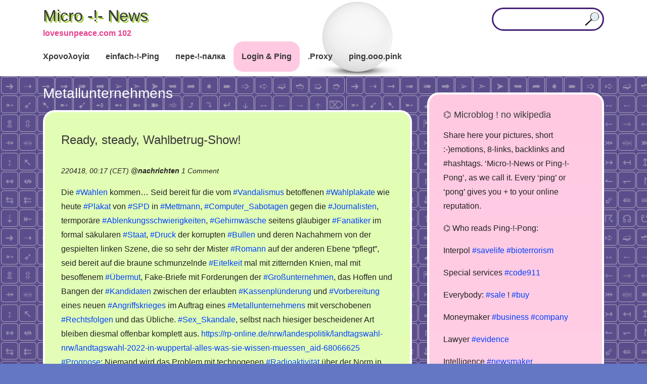

--- FILE ---
content_type: text/html; charset=UTF-8
request_url: https://lovesunpeace.com/102/ping/metallunternehmens
body_size: 42901
content:
<!doctype html>
<html lang="en-US">
<head>	
<meta charset="UTF-8">
<meta name="viewport" content="width=device-width, initial-scale=1">
<link rel="profile" href="http://gmpg.org/xfn/11">
<title>Metallunternehmens &#8211; Micro -!- News</title>
            <script type="text/javascript" id="wpuf-language-script">
                var error_str_obj = {
                    'required' : 'is required',
                    'mismatch' : 'does not match',
                    'validation' : 'is not valid'
                }
            </script>
            <meta name='robots' content='max-image-preview:large' />
<link rel='dns-prefetch' href='//s.w.org' />
<link rel='stylesheet' id='sweetalert2-css'  href='https://lovesunpeace.com/102/co/plugins/user-registration/assets/css/sweetalert2/sweetalert2.min.css' type='text/css' media='all' />
<link rel='stylesheet' id='user-registration-general-css'  href='https://lovesunpeace.com/102/co/plugins/user-registration/assets/css/user-registration.css' type='text/css' media='all' />
<link rel='stylesheet' id='user-registration-smallscreen-css'  href='https://lovesunpeace.com/102/co/plugins/user-registration/assets/css/user-registration-smallscreen.css' type='text/css' media='only screen and (max-width: 768px)' />
<link rel='stylesheet' id='user-registration-my-account-layout-css'  href='https://lovesunpeace.com/102/co/plugins/user-registration/assets/css/my-account-layout.css' type='text/css' media='all' />
<link rel='stylesheet' id='dashicons-css'  href='https://lovesunpeace.com/102/wp-includes/css/dashicons.min.css' type='text/css' media='all' />
<link rel='stylesheet' id='wp-block-library-css'  href='https://lovesunpeace.com/102/wp-includes/css/dist/block-library/style.min.css' type='text/css' media='all' />
<link rel='stylesheet' id='apw-style-css'  href='https://lovesunpeace.com/102/co/plugins/authors-posts-widget/css/style.css' type='text/css' media='all' />
<link rel='stylesheet' id='ivory-search-styles-css'  href='https://lovesunpeace.com/102/co/plugins/add-search-to-menu/public/css/ivory-search.min.css' type='text/css' media='all' />
<link rel='stylesheet' id='slicknavcss-css'  href='https://lovesunpeace.com/102/co/themes/augusta/assets/css/slicknav.css' type='text/css' media='all' />
<link rel='stylesheet' id='font-awesome-5-css'  href='https://lovesunpeace.com/102/co/themes/augusta/assets/css/fontawesome-all.css' type='text/css' media='all' />
<link rel='stylesheet' id='bootstrap-4-css'  href='https://lovesunpeace.com/102/co/themes/augusta/assets/css/bootstrap.css' type='text/css' media='all' />
<link rel='stylesheet' id='augusta-style-css'  href='https://lovesunpeace.com/102/co/themes/augusta/style.css' type='text/css' media='all' />
<script type='text/javascript' src='https://lovesunpeace.com/102/wp-includes/js/jquery/jquery.min.js' id='jquery-core-js'></script>
<script type='text/javascript' src='https://lovesunpeace.com/102/wp-includes/js/jquery/jquery-migrate.min.js' id='jquery-migrate-js'></script>
<script type='text/javascript' src='https://lovesunpeace.com/102/co/plugins/authors-posts-widget/js/functions.js' id='apw-script-js'></script>
        <style>

        </style>
        <style type="text/css" id="custom-background-css">
body.custom-background { background-image: url("https://lovesunpeace.com/102/up/e.png"); background-position: left top; background-size: auto; background-repeat: repeat; background-attachment: scroll; }
</style>
	<link rel="icon" href="https://lovesunpeace.com/102/up/f3.png" sizes="32x32" />
<link rel="icon" href="https://lovesunpeace.com/102/up/f3.png" sizes="192x192" />
<link rel="apple-touch-icon" href="https://lovesunpeace.com/102/up/f3.png" />
<meta name="msapplication-TileImage" content="https://lovesunpeace.com/102/up/f3.png" />
<meta name="revisit-after" content="1 day">
<meta name="msvalidate.01" content="D6B33AF55C01EB0F258C0FE2C1691890" />
<meta name="yandex-verification" content="92f067f15ebb1b17" />
<meta name="google-site-verification" content="7Ki5sBJ6wUW80DyyPNN5IwoMoBo6_xOCKeVefRrma0w" />
<meta name="description" content="Ready, steady, Wahlbetrug-Show! | microblog N 102 :: information sharing, news sources with timestamp as evidence, promotion, links, &raquo; Metallunternehmens" />
<meta name="robots" content="index, follow">
<meta name="google" content="notranslate">
<meta http-equiv="Cache-Control" content="no-cache, no-store, must-revalidate" />
<meta http-equiv="Pragma" content="no-cache" />
<meta http-equiv="Expires" content="0" />
<link rel="canonical" href="https://lovesunpeace.com/102/ping/metallunternehmens"/>
<!-- Yandex.RTB -->
<!--script>window.yaContextCb=window.yaContextCb||[]</script>
<script src="https://yandex.ru/ads/system/context.js" async></script>
<script async src="https://pagead2.googlesyndication.com/pagead/js/adsbygoogle.js?client=ca-pub-3894408905302116" crossorigin="anonymous"></script>
<script async custom-element="amp-ad" src="https://cdn.ampproject.org/v0/amp-ad-0.1.js"></script-->
</head>
	<body class="archive tag tag-metallunternehmens tag-11751 custom-background user-registration-page augusta hfeed">
		
		<!-- This is the exception from Regulation (EU) 2016/679 -->
		<!-- 
		<noindex>
		<center><mark>( i ) The main goal of this website is the demonstration of advertising, we would like, you would follow. You must see the advertising. The cookies of Ads Partners are definitely technical necessery. If you dont see advertising, you see the broken website. It makes no sense to own the website wihout revenues and to allow the users or politicans to break the business. It is not allowed to break the website, §303b II StGB (criminal law). For your protection: We dont want to collect your data by accept OR decline cookies and see at this time, you was here. That is the law collision. NBS protect you even better than EU. You can also protect your data by settings by known data collectors: <a target="_blank" href="https://lovesunpeace.com/gdpr">Privacy</a><br>Not agree? Please leave the website now.</mark></center>
		<noindex>

		<noindex>
		<center>
		<span style="background-color: #FFFF00">
		Promo ping! <a href="https://lovesunpeace.com/pong/nebesnyy-tihohod">Russian U-2 Film.</a>
		</span>
		</center>
		<noindex>
		-->
		
				<div id="page" class="site">

						<header id="masthead" class="site-header">
	<div class="container">
		<div class="row align-items-center">
			<div class="site-branding col-md-3">
				<div class="site-branding-inner">
											<h2 class="site-title"><a href="https://lovesunpeace.com/102/" rel="home">Micro -!- News</a></h2>
												<p class="site-description">lovesunpeace.com 102</p>
									</div>
			</div>
			<!-- .site-branding col-md-3 -->

			<div class="col-md-9">
				<aside id="header-right" class="header-widget-area">
					<section id="text-7" class="widget widget_text">			<div class="textwidget"><form role="search" method="get" class="searchform augusta-searchform" action="https://lovesunpeace.com/102/">
	<input type="text" class="s form-control" name="s" placeholder="" value="" >
<input type="hidden" name="id" value="961" /></form>

</div>
		</section>				</aside><!-- #secondary -->
			</div>
			<!-- /.col-md-9 -->
		</div>
		<!-- /.row -->
	</div>
	<!-- /.container -->

	<div class="augusta-navbar">
		<div class="container">
			<div class="row">
				<div class="col-md-12">
					<nav id="site-navigation" class="main-navigation">
						<div class="menu-m1-container"><ul id="primary-menu" class="menu"><li id="menu-item-132" class="menu-item menu-item-type-custom menu-item-object-custom menu-item-132"><a href="/102/quack/ping">Χρονολογία</a></li>
<li id="menu-item-550" class="menu-item menu-item-type-post_type menu-item-object-post menu-item-550"><a href="https://lovesunpeace.com/102/quak">einfach-!-Ping</a></li>
<li id="menu-item-642" class="menu-item menu-item-type-post_type menu-item-object-post menu-item-642"><a href="https://lovesunpeace.com/102/krya">пере-!-палка</a></li>
<li id="menu-item-46" class="menu-item menu-item-type-post_type menu-item-object-page menu-item-46"><a href="https://lovesunpeace.com/102/login">Login &#038; Ping</a></li>
<li id="menu-item-1804" class="menu-item menu-item-type-custom menu-item-object-custom menu-item-1804"><a href="/102/ping/proxy">.Proxy</a></li>
<li id="menu-item-1908" class="menu-item menu-item-type-custom menu-item-object-custom menu-item-1908"><a href="https://ping.ooo.pink">ping.ooo.pink</a></li>
</ul></div>					</nav><!-- #site-navigation -->
				</div>
				<!-- /.col-md-12 -->
			</div>
			<!-- /.row -->
		</div>
		<!-- /.container -->
	</div>
</header><!-- #masthead -->
			
<script>alert("Your privacy\n\nAfter this warning, you agree this website\ncan store\n\nAds Partner Cookies\n\non your device and disclose information\naccording https://lovesunpeace.com/gdpr");</script>
	
			
			<div id="content" class="site-content">


<div class="container">
	<div class="row">

					<section id="primary" class="content-area col-md-8">
					<main id="main" class="site-main">

			
				<header class="page-header">
					<h1 class="page-title">Metallunternehmens</h1>				</header><!-- .page-header -->

				
	<article id="post-4374" class="augusta-article post-4374 post type-post status-publish format-standard hentry category-ping tag-ablenkungsschwierigkeiten tag-angriffskrieges tag-bullen tag-computer_sabotagen tag-druck tag-eigentum tag-eitelkeit tag-extremisten tag-fanatiker tag-gaskammer tag-gasleitung tag-gehirnwaesche tag-grossunternehmen tag-humor tag-internet tag-journalisten tag-jugenhilfe tag-kandidaten tag-kassenpluenderung tag-metallunternehmens tag-mettmann tag-plakat tag-prognose tag-radioaktivitaet tag-rechtsfolgen tag-romann tag-sex_skandale tag-spd tag-staat tag-telekom tag-uebermut tag-vandalismus tag-vorbereitung tag-wahlen tag-wahlplakate tag-wuppertal">
			<header class="entry-header">
			<h2 class="entry-title archive-title"><a href="https://lovesunpeace.com/102/ready-steady-wahlbetrug-show" rel="bookmark">Ready, steady, Wahlbetrug-Show!</a></h2>			
			<br>
			<div class="entry-meta">
			220418, 00:17 (CET) <b>@<a href="https://lovesunpeace.com/102/cab/nachrichten">nachrichten</a></b> <span class="comments-link"><a href="https://lovesunpeace.com/102/ready-steady-wahlbetrug-show#comments">1 Comment<span class="screen-reader-text"> on Ready, steady, Wahlbetrug-Show!</span></a></span>			
			<br>
			</div>
			
			</header>
			<div class="entry-summary">
			Die <a href="https://lovesunpeace.com/102/ping/wahlen">#Wahlen</a> kommen&#8230; Seid bereit für die vom <a href="https://lovesunpeace.com/102/ping/vandalismus">#Vandalismus</a> betoffenen <a href="https://lovesunpeace.com/102/ping/wahlplakate">#Wahlplakate</a> wie heute <a href="https://lovesunpeace.com/102/ping/plakat">#Plakat</a> von <a href="https://lovesunpeace.com/102/ping/spd">#SPD</a> in <a href="https://lovesunpeace.com/102/ping/mettmann">#Mettmann</a>, <a href="https://lovesunpeace.com/102/ping/computer_sabotagen">#Computer_Sabotagen</a> gegen die <a href="https://lovesunpeace.com/102/ping/journalisten">#Journalisten</a>, termporäre <a href="https://lovesunpeace.com/102/ping/ablenkungsschwierigkeiten">#Ablenkungsschwierigkeiten</a>, <a href="https://lovesunpeace.com/102/ping/gehirnwaesche">#Gehirnwäsche</a> seitens gläubiger <a href="https://lovesunpeace.com/102/ping/fanatiker">#Fanatiker</a> im formal säkularen <a href="https://lovesunpeace.com/102/ping/staat">#Staat</a>, <a href="https://lovesunpeace.com/102/ping/druck">#Druck</a> der korrupten <a href="https://lovesunpeace.com/102/ping/bullen">#Bullen</a> und deren Nachahmern von der gespielten linken Szene, die so sehr der Mister <a href="https://lovesunpeace.com/102/ping/romann">#Romann</a> auf der anderen Ebene &#8220;pflegt&#8221;, seid bereit auf die braune schmunzelnde <a href="https://lovesunpeace.com/102/ping/eitelkeit">#Eitelkeit</a> mal mit zitternden Knien, mal mit besoffenem <a href="https://lovesunpeace.com/102/ping/uebermut">#Übermut</a>, Fake-Briefe mit Forderungen der <a href="https://lovesunpeace.com/102/ping/grossunternehmen">#Großunternehmen</a>, das Hoffen und Bangen der <a href="https://lovesunpeace.com/102/ping/kandidaten">#Kandidaten</a> zwischen der erlaubten <a href="https://lovesunpeace.com/102/ping/kassenpluenderung">#Kassenplünderung</a> und <a href="https://lovesunpeace.com/102/ping/vorbereitung">#Vorbereitung</a> eines neuen <a href="https://lovesunpeace.com/102/ping/angriffskrieges">#Angriffskrieges</a> im Auftrag eines <a href="https://lovesunpeace.com/102/ping/metallunternehmens">#Metallunternehmens</a> mit verschobenen <a href="https://lovesunpeace.com/102/ping/rechtsfolgen">#Rechtsfolgen</a> und das Übliche. <a href="https://lovesunpeace.com/102/ping/sex_skandale">#Sex_Skandale</a>, selbst nach hiesiger bescheidener Art bleiben diesmal offenbar komplett aus. <a href="https://rp-online.de/nrw/landespolitik/landtagswahl-nrw/landtagswahl-2022-in-wuppertal-alles-was-sie-wissen-muessen_aid-68066625" class="autohyperlink" target="_blank">https://rp-online.de/nrw/landespolitik/landtagswahl-nrw/landtagswahl-2022-in-wuppertal-alles-was-sie-wissen-muessen_aid-68066625</a> <a href="https://lovesunpeace.com/102/ping/prognose">#Prognose</a>: Niemand wird das Problem mit technogenen <a href="https://lovesunpeace.com/102/ping/radioaktivitaet">#Radioaktivität</a> über der Norm in <a href="https://lovesunpeace.com/102/ping/wuppertal">#Wuppertal</a> und <a href="https://lovesunpeace.com/102/ping/extremisten">#Extremisten</a> in der <a href="https://lovesunpeace.com/102/ping/jugenhilfe">#Jugenhilfe</a> lösen wollen. Die <a href="https://lovesunpeace.com/102/ping/gasleitung">#Gasleitung</a> über Ihren optischen <a href="https://lovesunpeace.com/102/ping/internet">#Internet</a>-Kabel und somit Ihre <a href="https://lovesunpeace.com/102/ping/eigentum">#Eigentum</a>- <a href="https://lovesunpeace.com/102/ping/gaskammer">#Gaskammer</a> von <a href="https://lovesunpeace.com/102/ping/telekom">#Telekom</a> gehört Thomas, dem Gläubigen. Trotz dem <a href="https://lovesunpeace.com/102/ping/humor">#Humor</a> Sie entscheiden, ob Sie auch dieses Mal naiv sein wollen und jemand mit Lösung Ihrer Probleme beauftragen wollen.			<!--a href="https://lovesunpeace.com/102/ready-steady-wahlbetrug-show" class="read-more-link">Ready, steady, Wahlbetrug-Show! <i class="fas fa-long-arrow-alt-right ml-2"></i></a-->
			</div>
			<br>
			<center>
			<!-- This is not a part of wp. (c) 2021-2023, Vladimir Nechaev. No license for anybody. begin -->
<style>
.row {
	display: flex;
	flex-direction: row;
	flex-wrap: wrap;
	justify-content: center;
	}
.cent {
    text-align: center;
}
.cont {
	width: 260px;
	height: 260px;
}
.back {
	/*background: url("https://lovesunpeace.com/102/z/pip260.gif") center/160px no-repeat, repeating-radial-gradient(circle, #9c9cff, #ececec 10%, #21a687 15%);*/
	background: url("https://lovesunpeace.com/102/z/pip260.gif") center/160px no-repeat, repeating-radial-gradient(circle, yellow 14%, #80002a 15%);
    border: 1px solid #868686;
    border-radius: 8px;
	font-family: Arial;
	font-size: 12px;
	line-height: 13px;
    min-width: 290px;
    width: 450px;
}
</style>
<div class="row">
<div class="back">
<br>
<br>
<br>
<br>
<div class="cent">
<div class="row">
<div class="cont">
<a href="https://serverspace.io/ref/495171"><img src="https://lovesunpeace.com/102/up/s2x3.png" alt="Rent a server"></a>
</div>
</div>
</div>
<br>
<br>
<br>
<br>
<br>
<br>
<br>
</div>
</div>
<br>
<!-- This is not a part of wp. (c) 2021-2023, Vladimir Nechaev. No license for anybody. end -->
			</center>
				
	</article>

			</main><!-- #main -->
		</section><!-- #primary -->

									<div class="col-md-4">
							
<aside id="secondary" class="widget-area tempatic-sidebar">
	<section id="text-2" class="widget widget_text"><h4 class="widget-title">⌬ Microblog ! no wikipedia</h4>			<div class="textwidget"><p>Share here your pictures, short :-)emotions, 8-links, backlinks and #hashtags. &#8216;Micro-!-News or Ping-!-Pong&#8217;, as we call it. Every &#8216;ping&#8217; or &#8216;pong&#8217; gives you + to your online reputation.</p>
<p>⌬ Who reads Ping-!-Pong:</p>
<p>Interpol <a href="https://lovesunpeace.com/102/ping/savelife">#savelife</a> <a href="https://lovesunpeace.com/102/ping/bioterrorism">#bioterrorism</a></p>
<p>Special services <a href="https://lovesunpeace.com/102/ping/code911">#code911</a></p>
<p>Everybody: <a href="https://lovesunpeace.com/102/ping/sale">#sale</a> ! <a href="https://lovesunpeace.com/102/ping/buy">#buy</a></p>
<p>Moneymaker <a href="https://lovesunpeace.com/102/ping/business">#business</a> <a href="https://lovesunpeace.com/102/ping/company">#company</a></p>
<p>Lawyer <a href="https://lovesunpeace.com/102/ping/evidence">#evidence</a></p>
<p>Intelligence <a href="https://lovesunpeace.com/102/ping/newsmaker">#newsmaker</a></p>
<p>Decision makers <a href="https://lovesunpeace.com/102/ping/strategy">#strategy</a></p>
<p>IAEA <a href="https://lovesunpeace.com/102/ping/radiation">#radiation</a> in environment</p>
</div>
		</section><section id="text-5" class="widget widget_text"><h4 class="widget-title">⌬ Ping, don&#8217;t tweet !</h4>			<div class="textwidget"><p>+ Be famous in only <a href="https://lovesunpeace.com/102/register">20 seconds</a><br />
+ Share your emotions!<br />
+ Be a serious newsmaker.<br />
+ Timestamp your evidences (CET time)<br />
+ Make small visit card online<br />
+ Catch the readable URL<br />
+ Set links &amp; backlinks for SEO<br />
+ Save notices<br />
+ Collect bookmarks<br />
+ Promote your information<br />
+ Customer reviews<br />
+ Use #hashtags to be in context<br />
+ Keep control over password<br />
+ Anonymity: no user profiles, but you can leave signature</p>
<p>Keep the <a href="https://lovesunpeace.com/102">rules</a> in mind.</p>
</div>
		</section><section id="text-6" class="widget widget_text"><h4 class="widget-title">⌬ Workstation online @ µBlog</h4>			<div class="textwidget"><p><a href="https://www.bing.com/translator/" target="_blank" rel="noopener">Translator</a></p>
<p><a href="https://www.weather-forecast.com/" target="_blank" rel="noopener">Weather forecast</a></p>
<p><a href="https://lovesunpeace.com/102/ping/photo_editor">Picture editor</a></p>
<p><a href="https://lovesunpeace.com/102/create-documents-online">Office docs online</a></p>
<p><a href="https://lovesunpeace.com/102/ping/proxy" target="_blank" rel="noopener">Proxy collection</a></p>
</div>
		</section><section class="add-nav widget widget_authors" id="apw-authors"><h3 class="widget-title">⌬ Top Newsmaker</h3><div class="apw-closed"><img src="https://secure.gravatar.com/avatar/b201673bb3ee1693a073d0a07996213f?s=96&#038;d=blank&#038;r=g" /><a class="apw-parent">16-488 <span>(4)</span></a><ul><li><a href="https://lovesunpeace.com/102/dexit-und-afd">Dexit und AfD</a></li><li><a href="https://lovesunpeace.com/102/mad-papamilitary-jokes">Mad papamilitary jokes</a></li><li><a href="https://lovesunpeace.com/102/die-wunderbare-welt-der-fussball-fans">Die Wunderbare Welt der Fußball-Fans</a></li><li><a href="https://lovesunpeace.com/102/16-488">16,488</a></li></ul></div><div class="apw-closed"><img src="https://secure.gravatar.com/avatar/a52719bbc971560cf7c1ee4ae2264629?s=96&#038;d=blank&#038;r=g" /><a class="apw-parent">275problem <span>(7)</span></a><ul><li><a href="https://lovesunpeace.com/102/marinas-song-the-rules-of-kriegsmarine">Marinas song - the rules of kriegsmarine</a></li><li><a href="https://lovesunpeace.com/102/pes-smerdyashhiy-2">Пёс смердящий</a></li><li><a href="https://lovesunpeace.com/102/tureckaya-kriminalnaya-razvedka-shhenkov-ne-nash-on-narkoman">Турецкая криминальная разведка: Щенков не наш, он наркоман</a></li><li><a href="https://lovesunpeace.com/102/shhenkov-skryvaetsya-ot-naroda">Щенков скрывается от народа</a></li><li><a href="https://lovesunpeace.com/102/shhenkov-otrastil-borodu">Щенков отрастил бороду</a></li><li><a href="https://lovesunpeace.com/102/shhenkov-prichislyaet-sebya-k-chelovechestvu">Щенков причисляет себя к человечеству</a></li><li><a href="https://lovesunpeace.com/102/shhenkov-opyat-vzyalsya-za-telefon">Щенков опять взялся за телефон</a></li></ul></div><div class="apw-closed"><img src="https://secure.gravatar.com/avatar/956bdfd413be2e4664c75a0826ad7fd3?s=96&#038;d=blank&#038;r=g" /><a class="apw-parent">333 <span>(4)</span></a><ul><li><a href="https://lovesunpeace.com/102/uss-enterprise-cvn-80">USS Enterprise CVN-80</a></li><li><a href="https://lovesunpeace.com/102/jorougomo">Jorougomo</a></li><li><a href="https://lovesunpeace.com/102/chania-greece">Chania, Greece</a></li><li><a href="https://lovesunpeace.com/102/lions-district-333-d-gunma-japan">Lions District 333-D Gunma - Japan</a></li></ul></div><div class="apw-closed"><img src="https://secure.gravatar.com/avatar/8fe409477ba31052a7753acb17bfa080?s=96&#038;d=blank&#038;r=g" /><a class="apw-parent">Air <span>(6)</span></a><ul><li><a href="https://lovesunpeace.com/102/usaf-406">USAF 406</a></li><li><a href="https://lovesunpeace.com/102/unusual-rc-models">Unusual RC Models</a></li><li><a href="https://lovesunpeace.com/102/incidents-dropping-bombs-fails">INCIDENTS - Dropping Bombs FAILS</a></li><li><a href="https://lovesunpeace.com/102/low-flybys-andamp-airshow-moments">Low Flybys &amp; Airshow Moments</a></li><li><a href="https://lovesunpeace.com/102/new-1-billion-advanced-aircraft-x-47b-drone">New $1 Billion Advanced Aircraft: X-47B Drone</a></li><li><a href="https://lovesunpeace.com/102/rafale-french-birdies">RAFALE French Birdies</a></li></ul></div><div class="apw-closed"><img src="https://secure.gravatar.com/avatar/9c7d3a2a0d0627e9d434821989ba08e0?s=96&#038;d=blank&#038;r=g" /><a class="apw-parent">Altervative <span>(2)</span></a><ul><li><a href="https://lovesunpeace.com/102/alternativa-yandeks">альтернатива яндекс</a></li><li><a href="https://lovesunpeace.com/102/tvitter-alternativa">твиттер альтернатива</a></li></ul></div><div class="apw-closed"><img src="https://secure.gravatar.com/avatar/1a8b3d4c47260f990d093a6794891306?s=96&#038;d=blank&#038;r=g" /><a class="apw-parent">Analogs <span>(2)</span></a><ul><li><a href="https://lovesunpeace.com/102/besceremonnoe-zaimstvovanie-konsaltingovyh-hodov-just-in-time">Бесцеремонное заимствование консалтинговых ходов just in time</a></li><li><a href="https://lovesunpeace.com/102/draznilka-protiv-chuzhoy-nagloy-armii">Дразнилка против чужой наглой армии</a></li></ul></div><div class="apw-closed"><img src="https://secure.gravatar.com/avatar/b60074d54c8f8505d0cde02b824501c5?s=96&#038;d=blank&#038;r=g" /><a class="apw-parent">Andreas_felde <span>(1)</span></a><ul><li><a href="https://lovesunpeace.com/102/putin-rasskazal-chto-poteplenie-na-planete-proishodit-neravnomerno">Путин рассказал, что потепление на планете происходит неравномерно</a></li></ul></div><div class="apw-closed"><img src="https://secure.gravatar.com/avatar/be7a23bb5041dae08de6502b3111296d?s=96&#038;d=blank&#038;r=g" /><a class="apw-parent">Andrey_popov <span>(3)</span></a><ul><li><a href="https://lovesunpeace.com/102/wer-tatsaechlich-in-der-lage-ist-das-politische-oder-militaerische-handeln-eines-staates-zu-kontrollieren-oder-zu-lenken">Wer tatsächlich in der Lage ist, das politische oder militärische Handeln eines Staates zu kontrollieren oder zu lenken</a></li><li><a href="https://lovesunpeace.com/102/save-diebstahl-pruefungsmassnahme-bei-zoll-bga-andamp-co">Save Diebstahl Prüfungsmaßnahme bei Zoll, BGA &amp; Co.</a></li><li><a href="https://lovesunpeace.com/102/reykjav-k">Reykjavík</a></li></ul></div><div class="apw-closed"><img src="https://secure.gravatar.com/avatar/f21599c67fb5b88da5807e1658841cee?s=96&#038;d=blank&#038;r=g" /><a class="apw-parent">Architecture <span>(1)</span></a><ul><li><a href="https://lovesunpeace.com/102/estestvennoe-osveshhenie-funkcionalnyh-zon-aeroporta">Естественное освещение функциональных зон Аэропорта</a></li></ul></div><div class="apw-closed"><img src="https://secure.gravatar.com/avatar/608409252dbfca902daac74b6ff6103a?s=96&#038;d=blank&#038;r=g" /><a class="apw-parent">Ascan <span>(4)</span></a><ul><li><a href="https://lovesunpeace.com/102/http-pancateknologi-co-id">http://pancateknologi.co.id/</a></li><li><a href="https://lovesunpeace.com/102/https-forum-earthdata-nasa-gov-viewtopic-php-p-14705">https://forum.earthdata.nasa.gov/viewtopic.php?p=14705</a></li><li><a href="https://lovesunpeace.com/102/steam-profile">Steam profile</a></li><li><a href="https://lovesunpeace.com/102/web-development">Web Development</a></li></ul></div><div class="apw-closed"><img src="https://secure.gravatar.com/avatar/2505a68100436bcdcd83eb57a3589e60?s=96&#038;d=blank&#038;r=g" /><a class="apw-parent">Assoc <span>(7)</span></a><ul><li><a href="https://lovesunpeace.com/102/siri-syringe-siria">Siri - Syringe - Siria</a></li><li><a href="https://lovesunpeace.com/102/hackers-1995-cia-no-dhl-supercomputer">Hackers 1995 – CIA no – DHL – supercomputer</a></li><li><a href="https://lovesunpeace.com/102/zhuk-zhelaju-udachnyh-krazh">ЖУК - желаю удачных краж</a></li><li><a href="https://lovesunpeace.com/102/fossibot">Fossibot</a></li><li><a href="https://lovesunpeace.com/102/nemeckie">немецкие</a></li><li><a href="https://lovesunpeace.com/102/suvorov-belousov-zakat">Суворов - Белоусов - закат</a></li><li><a href="https://lovesunpeace.com/102/mizulina-mi3">Мизулина - МИ3</a></li></ul></div><div class="apw-closed"><img src="https://secure.gravatar.com/avatar/a0b0d8e5a28eb823eb59e5a009d2686b?s=96&#038;d=blank&#038;r=g" /><a class="apw-parent">Banana <span>(1)</span></a><ul><li><a href="https://lovesunpeace.com/102/na-platforme-dedushka-lezhit-s-rahitom-i-ploskostopiem">"На платформе дедушка лежит с рахитом и плоскостопием"</a></li></ul></div><div class="apw-closed"><img src="https://secure.gravatar.com/avatar/1e3f1ece4e3765d0c373f0725c049fdf?s=96&#038;d=blank&#038;r=g" /><a class="apw-parent">Bat932DB <span>(7)</span></a><ul><li><a href="https://lovesunpeace.com/102/procrastination-of-battalion-721">Procrastination of battalion 721</a></li><li><a href="https://lovesunpeace.com/102/quiz-2">Quiz</a></li><li><a href="https://lovesunpeace.com/102/pcp-phencyclidine">PCP Phencyclidine</a></li><li><a href="https://lovesunpeace.com/102/goodfellow-air-force-base">Goodfellow Air Force Base</a></li><li><a href="https://lovesunpeace.com/102/the-american-way-to-secure-the-stategic-objects-madness">The american way to secure the stategic objects (MADNESS))</a></li><li><a href="https://lovesunpeace.com/102/my-technician-from-solingen-was-in-holland">My technician from Solingen was in Holland</a></li><li><a href="https://lovesunpeace.com/102/ramada-aa-hot-shots-only-you-and-you-alone-charlie-sheen-andamp-valeria-golino">RAMADA-AA!!! - Hot Shots! Only You (and You Alone) Charlie Sheen &amp; Valeria Golino</a></li></ul></div><div class="apw-closed"><img src="https://secure.gravatar.com/avatar/3982c21f30dcefffeb3a8c643a89aa90?s=96&#038;d=blank&#038;r=g" /><a class="apw-parent">Bauwesen <span>(2)</span></a><ul><li><a href="https://lovesunpeace.com/102/dirk-stocksmeier">Dirk Stocksmeier</a></li><li><a href="https://lovesunpeace.com/102/wuppertal-jva-vs-jva">Wuppertal: JVA vs. JVA</a></li></ul></div><div class="apw-closed"><img src="https://secure.gravatar.com/avatar/c2f61b681d5593f46fc3142e968d7023?s=96&#038;d=blank&#038;r=g" /><a class="apw-parent">Bekanntmachung <span>(7)</span></a><ul><li><a href="https://lovesunpeace.com/102/webseite-vom-bafin-ist-kaum-zu-erreichen">Webseite vom BaFin ist kaum zu erreichen</a></li><li><a href="https://lovesunpeace.com/102/doppelte-behoerden-in-wuppertal">Doppelte Behörden in Wuppertal</a></li><li><a href="https://lovesunpeace.com/102/situation-in-nrw">Situation in NRW</a></li><li><a href="https://lovesunpeace.com/102/betrugsmasche-der-wuppertaler">Betrugsmasche der Wuppertaler</a></li><li><a href="https://lovesunpeace.com/102/faelschungen-im-namen-der-staatsanwaltschaft-wuppertal">Fälschungen im Namen der Staatsanwaltschaft Wuppertal</a></li><li><a href="https://lovesunpeace.com/102/mafia-in-den-justizbehoerden-nrw">Mafia in den Justizbehörden NRW</a></li><li><a href="https://lovesunpeace.com/102/der-genaralbundesanwalt-stellt-schutzbehauptungen-auf">Der Genaralbundesanwalt stellt Schutzbehauptungen auf</a></li></ul></div><div class="apw-closed"><img src="https://secure.gravatar.com/avatar/2ee138ed25b3aec5f6051cbd869b4f1d?s=96&#038;d=blank&#038;r=g" /><a class="apw-parent">Bernie <span>(3)</span></a><ul><li><a href="https://lovesunpeace.com/102/studie-ware-kind-2014">STUDIE WARE KIND 2014</a></li><li><a href="https://lovesunpeace.com/102/bereicherungsmotive-der-korruptionaere">Bereicherungsmotive der Korruptionäre</a></li><li><a href="https://lovesunpeace.com/102/verfahrenskostenhilfe-im-gerichtsverfahren">Verfahrenskostenhilfe im Gerichtsverfahren</a></li></ul></div><div class="apw-closed"><img src="https://secure.gravatar.com/avatar/42a67602bf1f58c69c605880823ca173?s=96&#038;d=blank&#038;r=g" /><a class="apw-parent">Blacklist <span>(7)</span></a><ul><li><a href="https://lovesunpeace.com/102/ivan-blagoy-2">Ivan Blagoy</a></li><li><a href="https://lovesunpeace.com/102/falshivyy-posol-berlin">Фальшивый посол Берлин</a></li><li><a href="https://lovesunpeace.com/102/sovtransavto">sovtransavto</a></li><li><a href="https://lovesunpeace.com/102/deutsche-vermoegensberatung">Deutsche Vermögensberatung</a></li><li><a href="https://lovesunpeace.com/102/fedor-bondarchuk">Федор Бондарчук</a></li><li><a href="https://lovesunpeace.com/102/svetlana-petrova">Светлана Петрова</a></li><li><a href="https://lovesunpeace.com/102/nbs-partners">nbs partnerS</a></li></ul></div><div class="apw-closed"><img src="https://secure.gravatar.com/avatar/23d5e34325a0dc88469bd8f56911cb4f?s=96&#038;d=blank&#038;r=g" /><a class="apw-parent">Buergermeisterei_nuechtern <span>(1)</span></a><ul><li><a href="https://lovesunpeace.com/102/mister-verzieh-dich-und-die-anderen">Mister Verzieh Dich und die anderen</a></li></ul></div><div class="apw-closed"><img src="https://secure.gravatar.com/avatar/a0e583f486016bac6219fa1fce0d60bb?s=96&#038;d=blank&#038;r=g" /><a class="apw-parent">Business_development <span>(7)</span></a><ul><li><a href="https://lovesunpeace.com/102/vystavka-elektronika-rossii">Выставка "Электроника России"</a></li><li><a href="https://lovesunpeace.com/102/politicheskie-riski-biznesa-v-globalnom-razreze">Политические риски бизнеса в глобальном разрезе</a></li><li><a href="https://lovesunpeace.com/102/restoran-letajushhie-tarelki-fotograf-horosh">Ресторан “летающие тарелки”. Фотограф хорош</a></li><li><a href="https://lovesunpeace.com/102/neveroyatnye-stelki-v-obuv">Невероятные стельки в обувь</a></li><li><a href="https://lovesunpeace.com/102/rabochie-prinadlezhnosti-vozvedennye-v-stepen-iskusstva">Рабочие принадлежности возведённые в степень искусства</a></li><li><a href="https://lovesunpeace.com/102/starevshhiki-s-istoriey-razvitiya-biznesa">Старьёвщики с историей развития бизнеса</a></li><li><a href="https://lovesunpeace.com/102/genialnyy-rieltor">Гениальный риелтор</a></li></ul></div><div class="apw-closed"><img src="https://secure.gravatar.com/avatar/97505c5ac76e82fca7667ad3ade7a470?s=96&#038;d=blank&#038;r=g" /><a class="apw-parent">Business_zakupka <span>(2)</span></a><ul><li><a href="https://lovesunpeace.com/102/shema-vzaimodeystviya">Схема взаимодействия</a></li><li><a href="https://lovesunpeace.com/102/prakticheskie-sluchai-i-rychagi-lobbirovaniya-po-st-7-p-6-polozheniya-o-mo-rf-razrabotka-poshagovoy-instrukcii">Практические случаи и рычаги лоббирования по ст. 7 п. 6 Положения о МО РФ. Разработка пошаговой инструкции</a></li></ul></div><div class="apw-closed"><img src="https://secure.gravatar.com/avatar/db98d2c21dbe24497cb7dbb2ea6edf30?s=96&#038;d=blank&#038;r=g" /><a class="apw-parent">Capital <span>(7)</span></a><ul><li><a href="https://lovesunpeace.com/102/pervaya-pochtovaya-marka-v-rossii">Первая почтовая марка в России</a></li><li><a href="https://lovesunpeace.com/102/peter-hultqvist-insulted-russians">Peter Hultqvist insulted Russians</a></li><li><a href="https://lovesunpeace.com/102/menschenrechte-sind-abwehrrechte-gegen-geheimdienste-seltsamer-mr2go">Menschenrechte sind Abwehrrechte gegen Geheimdienste, seltsamer Mr2Go</a></li><li><a href="https://lovesunpeace.com/102/ukrainian-mafia-the-malina-from-odessa">Ukrainian mafia - the Malina from Odessa</a></li><li><a href="https://lovesunpeace.com/102/sashe-ufa-posvyashhaetsya-etot-d-f-krupneyshaya-v-istorii-katastrofa-na-zh-d-putyah-pod-ufoy">Саше Уфа посвящается этот д/ф - Крупнейшая в истории катастрофа на ж/д путях под Уфой</a></li><li><a href="https://lovesunpeace.com/102/kak-ispravlyajutsya-juridicheskie-oshibki-obyvatelya">Как исправляются юридические ошибки обывателя</a></li><li><a href="https://lovesunpeace.com/102/razvlecheniya-kapitalistov">Развлечения капиталистов</a></li></ul></div><div class="apw-closed"><img src="https://secure.gravatar.com/avatar/a4ffbc06bcbc65b148cb50053e9f9f6d?s=96&#038;d=blank&#038;r=g" /><a class="apw-parent">Cars <span>(2)</span></a><ul><li><a href="https://lovesunpeace.com/102/absolutely-cost-inefficient-3-year-timelapse-crazy-fiero-restoration">Absolutely cost inefficient - 3 Year Timelapse - Crazy Fiero Restoration</a></li><li><a href="https://lovesunpeace.com/102/prikurivatel-dlya-samoleta">Прикуриватель для самолёта</a></li></ul></div><div class="apw-closed"><img src="https://secure.gravatar.com/avatar/3f67357328d79dbbec831bfb8b333aed?s=96&#038;d=blank&#038;r=g" /><a class="apw-parent">Catalogist <span>(7)</span></a><ul><li><a href="https://lovesunpeace.com/102/bing">Bing</a></li><li><a href="https://lovesunpeace.com/102/kundenbewerung-hosting-hetzner-de">Kundenbewerung Hosting Hetzner.de</a></li><li><a href="https://lovesunpeace.com/102/looksmart">Looksmart</a></li><li><a href="https://lovesunpeace.com/102/excitesubmit">excitesubmit</a></li><li><a href="https://lovesunpeace.com/102/submitx">submitx</a></li><li><a href="https://lovesunpeace.com/102/gorod-moskva-podborka-novostey">город Москва - подборка новостей</a></li><li><a href="https://lovesunpeace.com/102/gorod-krasnodar-chto-pochitat">город Краснодар - что почитать?</a></li></ul></div><div class="apw-closed"><img src="https://secure.gravatar.com/avatar/5674d0332db893557b3d228c452348c1?s=96&#038;d=blank&#038;r=g" /><a class="apw-parent">Children <span>(1)</span></a><ul><li><a href="https://lovesunpeace.com/102/carassius-auratus-goldfish">Carassius auratus (goldfish)</a></li></ul></div><div class="apw-closed"><img src="https://secure.gravatar.com/avatar/6b7d919491b8805447f2c278e99b630a?s=96&#038;d=blank&#038;r=g" /><a class="apw-parent">Chirurgie <span>(1)</span></a><ul><li><a href="https://lovesunpeace.com/102/die-horizonte-eines-dorfes">Die Horizonte eines Dorfes</a></li></ul></div><div class="apw-closed"><img src="https://secure.gravatar.com/avatar/9e5c98b5b8e1d705c42b246007edbf6f?s=96&#038;d=blank&#038;r=g" /><a class="apw-parent">Chto_chto_chto <span>(3)</span></a><ul><li><a href="https://lovesunpeace.com/102/volodarskiy-most-okolo-zdaniya-kompjuternyy-mir">Володарский мост около здания Компьютерный Мир</a></li><li><a href="https://lovesunpeace.com/102/vot-chto-ya-tebe-skazhu-ptichka">Вот что я тебе скажу, птичка...</a></li><li><a href="https://lovesunpeace.com/102/eeem-kogda-immitator-ne-fikciya">Эээм... Когда иммитатор - не фикция</a></li></ul></div><div class="apw-closed"><img src="https://secure.gravatar.com/avatar/4a91c3af6de17c7c6decc58dfa216a79?s=96&#038;d=blank&#038;r=g" /><a class="apw-parent">City_marketing <span>(7)</span></a><ul><li><a href="https://lovesunpeace.com/102/made-in-huerth-marketing">Made in Hürth - Marketing</a></li><li><a href="https://lovesunpeace.com/102/japanese-town-for-asia-s-silicon-valley">Japanese town for Asia's Silicon Valley</a></li><li><a href="https://lovesunpeace.com/102/mordauftrag-qualitaet-der-ausfuehrung">Mordauftrag. Qualität der Ausführung</a></li><li><a href="https://lovesunpeace.com/102/wo-platzieren-die-angezeigten-terroristen-im-amt-deren-mordauftraege">Wo platzieren die angezeigten Terroristen im Amt deren Mordaufträge?</a></li><li><a href="https://lovesunpeace.com/102/wo-kann-man-viele-kaempfer-verstecken">Wo kann man viele Kämpfer verstecken?</a></li><li><a href="https://lovesunpeace.com/102/wuppertal-multifunktional-touristen-spass">Wuppertal multifunktional - Touristen Spaß</a></li><li><a href="https://lovesunpeace.com/102/setenil-de-las-bodegas">Setenil de las Bodegas</a></li></ul></div><div class="apw-closed"><img src="https://secure.gravatar.com/avatar/24a982726a2d0d0c2a82f1a7158fd048?s=96&#038;d=blank&#038;r=g" /><a class="apw-parent">Code <span>(7)</span></a><ul><li><a href="https://lovesunpeace.com/102/november-no">November = no</a></li><li><a href="https://lovesunpeace.com/102/kod-psihopompa">Код психопомпа</a></li><li><a href="https://lovesunpeace.com/102/stjuardessy-k-mokruhe">Стюардессы - к мокрухе</a></li><li><a href="https://lovesunpeace.com/102/ahmed-the-terrorist">Ahmed - the terrorist</a></li><li><a href="https://lovesunpeace.com/102/mezhdu-strok-k-f-zolotaya-mina">Между строк. к/ф Золотая Мина</a></li><li><a href="https://lovesunpeace.com/102/ohrana-ya">охрана я</a></li><li><a href="https://lovesunpeace.com/102/63-kod-proslushka">63 - код прослушка</a></li></ul></div><div class="apw-closed"><img src="https://secure.gravatar.com/avatar/71e6d449c3d107f650ad32eff5d6edce?s=96&#038;d=blank&#038;r=g" /><a class="apw-parent">Code90gambling <span>(3)</span></a><ul><li><a href="https://lovesunpeace.com/102/dach-or-d-ach-automated-clearing-house">DACH or D/ACH Automated Clearing House</a></li><li><a href="https://lovesunpeace.com/102/crazy-police">Crazy Police</a></li><li><a href="https://lovesunpeace.com/102/second-life-personage-104bdniana">Second Life personage 104BDNiana</a></li></ul></div><div class="apw-closed"><img src="https://secure.gravatar.com/avatar/53ab02379700884c899ddc5d1441221e?s=96&#038;d=blank&#038;r=g" /><a class="apw-parent">Comics_news <span>(7)</span></a><ul><li><a href="https://lovesunpeace.com/102/fantom-zelenskiy">Фантом Зеленский</a></li><li><a href="https://lovesunpeace.com/102/die-welt-oeffentlich-rechliche-propaganda">Die Welt: Öffentlich-Rechliche Propaganda</a></li><li><a href="https://lovesunpeace.com/102/schicksal-von-korrupten-staaten">Schicksal von korrupten Staaten</a></li><li><a href="https://lovesunpeace.com/102/opisanie-simptomov-posle-atomnoy-voyny">Описание симптомов после атомной войны</a></li><li><a href="https://lovesunpeace.com/102/sozialer-nicht-aufstieg-eines-richters">Sozialer Nicht-Aufstieg eines Richters</a></li><li><a href="https://lovesunpeace.com/102/evrosojuz-u-vseh-odinakovye-kabeli-u-vseh-stran-odinakovye-ursuly">Евросоюз: у всех одинаковые кабели, у всех стран одинаковые Урсулы</a></li><li><a href="https://lovesunpeace.com/102/parizh-nenastoyashhie-narushiteli-i-organy-pravoporyadka">Париж. Ненастоящие нарушители и органы правопорядка</a></li></ul></div><div class="apw-closed"><img src="https://secure.gravatar.com/avatar/11cf4aa9b85b1ff5146333c38bdcef02?s=96&#038;d=blank&#038;r=g" /><a class="apw-parent">Crimeexpert <span>(7)</span></a><ul><li><a href="https://lovesunpeace.com/102/garantenstellung-aus-eroeffnung-und-beherrschung-von-gefahrenquellen">Garantenstellung aus Eröffnung und Beherrschung von Gefahrenquellen</a></li><li><a href="https://lovesunpeace.com/102/priznaki-gryadushhego-ubiystva">Признаки грядущего убийства</a></li><li><a href="https://lovesunpeace.com/102/nebenjob-als-soldat">Nebenjob als Soldat</a></li><li><a href="https://lovesunpeace.com/102/how-to-stalking-armee">How to: Stalking Armee</a></li><li><a href="https://lovesunpeace.com/102/pravila-ispolzovaniya-po">Правила использования ПО</a></li><li><a href="https://lovesunpeace.com/102/staatsanwaltschaft-dusseldorf-faelschung">Staatsanwaltschaft Düsseldorf. Fälschung</a></li><li><a href="https://lovesunpeace.com/102/otzyv-o-sacra-corona-unita">Отзыв о Sacra Corona Unita</a></li></ul></div><div class="apw-closed"><img src="https://secure.gravatar.com/avatar/0db6cca6030383fc14fe8d71a349ee3a?s=96&#038;d=blank&#038;r=g" /><a class="apw-parent">Crime_prevention <span>(1)</span></a><ul><li><a href="https://lovesunpeace.com/102/die-grosse-show-der-kampfsekten">Die große Show der Kampfsekten</a></li></ul></div><div class="apw-closed"><img src="https://secure.gravatar.com/avatar/93f24ae6308c6da168aa7ed78badc0b4?s=96&#038;d=blank&#038;r=g" /><a class="apw-parent">Culture <span>(7)</span></a><ul><li><a href="https://lovesunpeace.com/102/muzykant-kris-ri-mertv">Музыкант Крис Ри мёртв</a></li><li><a href="https://lovesunpeace.com/102/was-weisst-denn-du-von-liebe-von-liebe-weisst-du-nichts">Was weißt denn du von Liebe? Von Liebe weißt du nichts!</a></li><li><a href="https://lovesunpeace.com/102/kultura-nemcy-i-ih-rukovodstvo-po-primeneniju-zhizni">Культура. Немцы и их руководство по применению жизни</a></li><li><a href="https://lovesunpeace.com/102/7-noyabrya">7 ноября.</a></li><li><a href="https://lovesunpeace.com/102/eventcoach-jw">eventcoach.jw</a></li><li><a href="https://lovesunpeace.com/102/foto-naibolee-garmonichnoe-napolnenie-krasnoy-ploshhadi">Фото: наиболее гармоничное наполнение Красной Площади</a></li><li><a href="https://lovesunpeace.com/102/horhe-luis-borhes-125">Хорхе Луис Борхес 125</a></li></ul></div><div class="apw-closed"><img src="https://secure.gravatar.com/avatar/2b403c927c6f54411b018d0b34262fa8?s=96&#038;d=blank&#038;r=g" /><a class="apw-parent">Daywish <span>(1)</span></a><ul><li><a href="https://lovesunpeace.com/102/chut-ne-blevanul-snova-uvidev-medvedeva-po-tv">Чуть не блеванул снова увидев Медведева по ТВ</a></li></ul></div><div class="apw-closed"><img src="https://secure.gravatar.com/avatar/f93acdaf4ebb0399dfbb4242fd54f0a0?s=96&#038;d=blank&#038;r=g" /><a class="apw-parent">Defect_people <span>(1)</span></a><ul><li><a href="https://lovesunpeace.com/102/the-brain-on-crack-cocaine-14-2">The brain on crack cocaine (14+)</a></li></ul></div><div class="apw-closed"><img src="https://secure.gravatar.com/avatar/91d60af9af179e16ccdb1419b2503e7a?s=96&#038;d=blank&#038;r=g" /><a class="apw-parent">Definition <span>(1)</span></a><ul><li><a href="https://lovesunpeace.com/102/diskrepanz-und-kopfschaden">Diskrepanz und Kopfschaden</a></li></ul></div><div class="apw-closed"><img src="https://secure.gravatar.com/avatar/c0550347c48653bb114234e6a98c2451?s=96&#038;d=blank&#038;r=g" /><a class="apw-parent">Delo_N___ <span>(3)</span></a><ul><li><a href="https://lovesunpeace.com/102/delo-vrachey">Дело врачей</a></li><li><a href="https://lovesunpeace.com/102/komandovanie-strategicheskoy-razvedki-bundesvera">Командование стратегической разведки бундесвера</a></li><li><a href="https://lovesunpeace.com/102/pressing-ili-skrytye-ugrozy">Прессинг или скрытые угрозы</a></li></ul></div><div class="apw-closed"><img src="https://secure.gravatar.com/avatar/4928727d6747e6e503996d4000737cae?s=96&#038;d=blank&#038;r=g" /><a class="apw-parent">Designer <span>(1)</span></a><ul><li><a href="https://lovesunpeace.com/102/das-farbschema-aus-hilden">Das Farbschema aus Hilden</a></li></ul></div><div class="apw-closed"><img src="https://secure.gravatar.com/avatar/4f75fe3b9f4b10bd2599ed1adb8a2dec?s=96&#038;d=blank&#038;r=g" /><a class="apw-parent">Developer <span>(7)</span></a><ul><li><a href="https://lovesunpeace.com/102/cyber-security-heavily-video-codecs-bug">Cyber security. Heavily video codecs bug</a></li><li><a href="https://lovesunpeace.com/102/the-best-keyboard-ever-yes">The best keyboard ever? Yes.!</a></li><li><a href="https://lovesunpeace.com/102/semrush-interception">Semrush interception</a></li><li><a href="https://lovesunpeace.com/102/ip-service">IP service</a></li><li><a href="https://lovesunpeace.com/102/self-destruction-by-password-the-red-button">Self destruction by password. The "red button"</a></li><li><a href="https://lovesunpeace.com/102/date-and-time-on-linux-terminal-command">Date and Time on Linux - terminal command</a></li><li><a href="https://lovesunpeace.com/102/physical-server-attack">physical server attack</a></li></ul></div><div class="apw-closed"><img src="https://secure.gravatar.com/avatar/57988d8c69f929dc382b22fe3f75562d?s=96&#038;d=blank&#038;r=g" /><a class="apw-parent">Dima_nsa <span>(6)</span></a><ul><li><a href="https://lovesunpeace.com/102/esli-by-ya-byl-geniem-to-otkryval-by-65535-portov-pri-pomoshhi-kartinok">Если бы я был гением, то открывал бы 65535 порта при помощи картинок</a></li><li><a href="https://lovesunpeace.com/102/prekratite-eto-nemedlenno-russkie-ne-nastolko-tupye-prazdnovat-svoi-pobedy">Прекратите это немедленно: русские не настолько тупые, праздновать свои победы</a></li><li><a href="https://lovesunpeace.com/102/emblema-zapadnogo-voennogo-okruga">Эмблема Западного Военного Округа</a></li><li><a href="https://lovesunpeace.com/102/celaya-rota-na-podmenu-i-zabrosku-reeksportom-v-turciju">Целая рота на подмену и заброску реэкспортом в Турцию</a></li><li><a href="https://lovesunpeace.com/102/vnezapno-sup">Внезапно: суп.</a></li><li><a href="https://lovesunpeace.com/102/fort-sheremetevo-prazdnuet">Форт Шереметьево празднует</a></li></ul></div><div class="apw-closed"><img src="https://secure.gravatar.com/avatar/2902d3d9d112963a099b3ef8d3fcefe8?s=96&#038;d=blank&#038;r=g" /><a class="apw-parent">Documentare <span>(1)</span></a><ul><li><a href="https://lovesunpeace.com/102/mid-prevrashhaetsya">МИД превращается...</a></li></ul></div><div class="apw-closed"><img src="https://secure.gravatar.com/avatar/fde6d70e7858b323a6eb718722e4e1b6?s=96&#038;d=blank&#038;r=g" /><a class="apw-parent">Drugoi_lom <span>(7)</span></a><ul><li><a href="https://lovesunpeace.com/102/trjuki-v-presse-7-menshe-otvetstvennosti-bolshe-garantiy">Трюки в прессе #7: меньше ответственности, больше гарантий</a></li><li><a href="https://lovesunpeace.com/102/trjuki-v-presse-6-sanitar-kradet-shou">Трюки в прессе #6: Санитар крадёт шоу</a></li><li><a href="https://lovesunpeace.com/102/5-psihologicheskoe-meropriyatie-zloradstvo">#5 Психологическое мероприятие злорадство</a></li><li><a href="https://lovesunpeace.com/102/trjuki-v-presse-4-istochnik-protiv-tupika-infomacii">Трюки в прессе #4: Источник против тупика инфомации</a></li><li><a href="https://lovesunpeace.com/102/trjuki-v-presse-3-kupit-i-unichtozhit">Трюки в прессе #3: Купить и уничтожить</a></li><li><a href="https://lovesunpeace.com/102/trjuki-v-presse-2-appelyaciya-k-zhivotnomu-razumu">Трюки в прессе #2: апелляция к животному разуму</a></li><li><a href="https://lovesunpeace.com/102/trjuki-v-presse-1-otvlechenie">Трюки в прессе #1: отвлечение</a></li></ul></div><div class="apw-closed"><img src="https://secure.gravatar.com/avatar/85c501641b16a794a46220e1d40b9f87?s=96&#038;d=blank&#038;r=g" /><a class="apw-parent">Economics <span>(7)</span></a><ul><li><a href="https://lovesunpeace.com/102/funt-ruhnul-neft-obrushilas">Фунт рухнул, нефть обрушилась</a></li><li><a href="https://lovesunpeace.com/102/ekonomika-medlennaya-i-stabilnaya">Экономика. Медленная и стабильная</a></li><li><a href="https://lovesunpeace.com/102/offshory-i-interesy-izvestnyh">Оффшоры и интересы известных</a></li><li><a href="https://lovesunpeace.com/102/novosti-rossii">Новости России</a></li><li><a href="https://lovesunpeace.com/102/mnenie-vladislav-zhukovskiy-obo-vsem">Мнение: Владислав Жуковский обо всём</a></li><li><a href="https://lovesunpeace.com/102/dax-is-to-hot-now">DAX is to hot now</a></li><li><a href="https://lovesunpeace.com/102/recessiya-vstrechayte">Рецессия. Встречайте</a></li></ul></div><div class="apw-closed"><img src="https://secure.gravatar.com/avatar/ad36b2c47d5d251c386b10a9795a9160?s=96&#038;d=blank&#038;r=g" /><a class="apw-parent">Edgar_hoover <span>(1)</span></a><ul><li><a href="https://lovesunpeace.com/102/law-hierarchy-in-the-usa">Law hierarchy in the USA</a></li></ul></div><div class="apw-closed"><img src="https://secure.gravatar.com/avatar/812d27c6bf9149ee61c2383483bf23c2?s=96&#038;d=blank&#038;r=g" /><a class="apw-parent">Edu <span>(5)</span></a><ul><li><a href="https://lovesunpeace.com/102/ohje-lfsch-nrw">ohje... LFSch NRW</a></li><li><a href="https://lovesunpeace.com/102/nepedagogichno">Непедагогично</a></li><li><a href="https://lovesunpeace.com/102/eda-i-udobreniya">Еда и удобрения</a></li><li><a href="https://lovesunpeace.com/102/bologna-process">Bologna Process</a></li><li><a href="https://lovesunpeace.com/102/neobychnoe-platezhnoe-povedenie">необычное платежное поведение</a></li></ul></div><div class="apw-closed"><img src="https://secure.gravatar.com/avatar/546b457ef567554e9145297fb84d3ff0?s=96&#038;d=blank&#038;r=g" /><a class="apw-parent">Eva_ivans <span>(7)</span></a><ul><li><a href="https://lovesunpeace.com/102/robert-fica-kto-bol-strelec">Robert Fica. Kto bol strelec.</a></li><li><a href="https://lovesunpeace.com/102/you-have-to-be-infected-to-work-for-cnn">You have to be infected to work for CNN</a></li><li><a href="https://lovesunpeace.com/102/mirrored-news-everything-upside-down">Mirrored news: everything upside down</a></li><li><a href="https://lovesunpeace.com/102/italia-arrest-of-maria-licciardi-by-carabinieri">Italia: arrest of Maria Licciardi by Carabinieri</a></li><li><a href="https://lovesunpeace.com/102/darkness-we-in-hilden-likes-satana">Darkness: We in Hilden likes Satana</a></li><li><a href="https://lovesunpeace.com/102/the-nose">the nose</a></li><li><a href="https://lovesunpeace.com/102/tower-modulator-console-overview-radar">Tower Modulator Console Overview Radar</a></li></ul></div><div class="apw-closed"><img src="https://secure.gravatar.com/avatar/d82dcec4ecef0cfb5c20e6e680ac796d?s=96&#038;d=blank&#038;r=g" /><a class="apw-parent">Export <span>(5)</span></a><ul><li><a href="https://lovesunpeace.com/102/onlinekauf-zoll-berechnen">Onlinekauf - Zoll berechnen</a></li><li><a href="https://lovesunpeace.com/102/steuer-vorteile-parodist-ueber-die-reise-von-madeira">Steuer-Vorteile-Parodist über die Reise von MADEIRA</a></li><li><a href="https://lovesunpeace.com/102/steuervorteile-in-russland">Steuervorteile in Russland</a></li><li><a href="https://lovesunpeace.com/102/marktforschung-in-russland-100">Marktforschung in Russland 100%</a></li><li><a href="https://lovesunpeace.com/102/export-aus-russland-wirtschaftsexprte">Export aus Russland - Wirtschaftsexperte</a></li></ul></div><div class="apw-closed"><img src="https://secure.gravatar.com/avatar/96a434162fcc80b445376aa8291b0de7?s=96&#038;d=blank&#038;r=g" /><a class="apw-parent">Ex_press <span>(1)</span></a><ul><li><a href="https://lovesunpeace.com/102/express-gruender-und-die-gefolgschaft">EXPRESS-Gründer und die Gefolgschaft</a></li></ul></div><div class="apw-closed"><img src="https://secure.gravatar.com/avatar/9ae4654c8f29e3ed8e25d0beb7499b76?s=96&#038;d=blank&#038;r=g" /><a class="apw-parent">Faceblook <span>(7)</span></a><ul><li><a href="https://lovesunpeace.com/102/evropeyskuju-politiku-opyat-delajut-s-arabskim-razrezom-gub">Европейскую политику опять делают с арабским разрезом губ</a></li><li><a href="https://lovesunpeace.com/102/lica-amerikanskoy-fsin">Лица американской ФСИН</a></li><li><a href="https://lovesunpeace.com/102/too-young-to-make-news-rob-picheta">Too young to make news: Rob Picheta</a></li><li><a href="https://lovesunpeace.com/102/vyacheslav-volodin">Вячеслав Володин</a></li><li><a href="https://lovesunpeace.com/102/berufssoldat-jens-peter-nettekoven">Berufssoldat Jens-Peter Nettekoven</a></li><li><a href="https://lovesunpeace.com/102/vitaliy-savelev">Виталий Савельев</a></li><li><a href="https://lovesunpeace.com/102/juriy-milner-dst-ne-grazhdanin-rf">Юрий Мильнер (DST) - не гражданин РФ</a></li></ul></div><div class="apw-closed"><img src="https://secure.gravatar.com/avatar/912e85f6e36a78f040eee752256b9c5d?s=96&#038;d=blank&#038;r=g" /><a class="apw-parent">Facebook_of_killers <span>(6)</span></a><ul><li><a href="https://lovesunpeace.com/102/learn-code-bribe">Learn: code bribe</a></li><li><a href="https://lovesunpeace.com/102/shooting-in-munich-next-day-after-listing">Shooting in Munich next day after listing</a></li><li><a href="https://lovesunpeace.com/102/attempted-murder-in-the-same-serial-crime-wuppertal">Attempted murder in the same serial crime, Wuppertal</a></li><li><a href="https://lovesunpeace.com/102/zimbabwe-the-same-serial-murders-from-wuppertal">Zimbabwe: the same serial murders from Wuppertal</a></li><li><a href="https://lovesunpeace.com/102/crazy-job-to-take-people-defense-weapons-away">Crazy job: to take people defense weapons away</a></li><li><a href="https://lovesunpeace.com/102/that-freak-knocking-around-the-word">That guy knocking around the word</a></li></ul></div><div class="apw-closed"><img src="https://secure.gravatar.com/avatar/10f8aaf3e56be8f1d02e726cbc403f2f?s=96&#038;d=blank&#038;r=g" /><a class="apw-parent">Filmz <span>(7)</span></a><ul><li><a href="https://lovesunpeace.com/102/25-filme-die-zu-klug-fuer-das-durchschnittliche-publikum-waren">25 Filme, die zu klug für das durchschnittliche Publikum waren</a></li><li><a href="https://lovesunpeace.com/102/film-steb-andreevskiy-flag-160">Фильм-стёб "Андреевский флаг" (160+)</a></li><li><a href="https://lovesunpeace.com/102/druzhba-osobogo-naznacheniya">Дружба особого назначения</a></li><li><a href="https://lovesunpeace.com/102/prikljucheniya-ravvina-yakova">Приключения раввина Якова</a></li><li><a href="https://lovesunpeace.com/102/spisok-shindlera">Список Шиндлера</a></li><li><a href="https://lovesunpeace.com/102/devushki-zabroshennyh-fabrik">Девушки заброшенных фабрик</a></li><li><a href="https://lovesunpeace.com/102/krazha-indentichnosti-v-komedii-bezbashennaya">Кража индентичности в комедии "Безбашенная"</a></li></ul></div><div class="apw-closed"><img src="https://secure.gravatar.com/avatar/67c9f169702d33b4fdf47ed74fc7172a?s=96&#038;d=blank&#038;r=g" /><a class="apw-parent">Finance <span>(1)</span></a><ul><li><a href="https://lovesunpeace.com/102/dax-performance-index">DAX Performance Index</a></li></ul></div><div class="apw-closed"><img src="https://secure.gravatar.com/avatar/b08ddbe36c2d79babf933364a50b82e3?s=96&#038;d=blank&#038;r=g" /><a class="apw-parent">Food <span>(2)</span></a><ul><li><a href="https://lovesunpeace.com/102/what-is-wasabi">What is Wasabi?</a></li><li><a href="https://lovesunpeace.com/102/zombi-rezept-fuer-jeden-tag">Zombie-Rezept für jeden Tag</a></li></ul></div><div class="apw-closed"><img src="https://secure.gravatar.com/avatar/ddef6dc5284f8383676b06417d2efac2?s=96&#038;d=blank&#038;r=g" /><a class="apw-parent">Fox <span>(4)</span></a><ul><li><a href="https://lovesunpeace.com/102/beton-bloks-in-the-brics">Beton bloks in the BRICS</a></li><li><a href="https://lovesunpeace.com/102/fantastic-more-or-less-realistic-project-from-saudi-arabia">Fantastic more or less realistic project from Saudi-Arabia</a></li><li><a href="https://lovesunpeace.com/102/usa-the-people-wants-respect-in-each-form">USA: The people wants respect in each form.</a></li><li><a href="https://lovesunpeace.com/102/crowdfunding-platform-of-paypal">Crowdfunding platform of PayPal</a></li></ul></div><div class="apw-closed"><img src="https://secure.gravatar.com/avatar/2b8aba4783cd83293307df05d61c1824?s=96&#038;d=blank&#038;r=g" /><a class="apw-parent">France100 <span>(6)</span></a><ul><li><a href="https://lovesunpeace.com/102/au-moins-quatre-blesses-dans-une-explosion-dans-une-usine-chimique-classee-seveso-pres-de-lyon">Au moins quatre blessés dans une explosion dans une usine chimique classée Seveso près de Lyon</a></li><li><a href="https://lovesunpeace.com/102/jobs-sales-jobs-worldwide">Jobs. Sales jobs worldwide</a></li><li><a href="https://lovesunpeace.com/102/la-corrida-fait-debat-en-france">La corrida fait débat en France</a></li><li><a href="https://lovesunpeace.com/102/un-employe-tibetain-tue-in-saint-leonard">un employé tibétain tué in Saint-Léonard</a></li><li><a href="https://lovesunpeace.com/102/en-direct-le-retour-de-l-ancien-president-laurent-gbagbo-en-c-te-d-ivoire">En direct : le retour de l'ancien président Laurent Gbagbo en Côte d'Ivoire</a></li><li><a href="https://lovesunpeace.com/102/le-president-syrien-signe-un-decret-d-amnistie">Le président Syrien signe un décret d’amnistie</a></li></ul></div><div class="apw-closed"><img src="https://secure.gravatar.com/avatar/e5cc5044cfb81ebc9ae3b7bf4eecfc97?s=96&#038;d=blank&#038;r=g" /><a class="apw-parent">Fun <span>(5)</span></a><ul><li><a href="https://lovesunpeace.com/102/kak-prigotovit-ne-salat-olive">Как приготовить не салат Оливье</a></li><li><a href="https://lovesunpeace.com/102/samolet-otel">Самолёт отель</a></li><li><a href="https://lovesunpeace.com/102/wilhelm-conan-meets-his-doppelgaenger">Wilhelm - Conan meets his doppelgaenger</a></li><li><a href="https://lovesunpeace.com/102/the-way-of-life-in-mountains">The way of life in mountains</a></li><li><a href="https://lovesunpeace.com/102/fresh-thinking-dj-drum-andamp-bass-on-the-bike-2-oxford">Fresh thinking DJ - Drum &amp; Bass On The Bike 2 - Oxford</a></li></ul></div><div class="apw-closed"><img src="https://secure.gravatar.com/avatar/8711a4423b0e38c409a0de98a6316fd5?s=96&#038;d=blank&#038;r=g" /><a class="apw-parent">Futurolog <span>(2)</span></a><ul><li><a href="https://lovesunpeace.com/102/budushiy-moldavskiy-scenariy-ili-chto-takoe-dnr">Будуший молдавский сценарий, или что такое ДНР?</a></li><li><a href="https://lovesunpeace.com/102/vozmozhnoe-kolichestvo-zakazov-na-rossiyskuju-zh-d-tehniku">Возможное количество заказов на российскую ж/д-технику</a></li></ul></div><div class="apw-closed"><img src="https://secure.gravatar.com/avatar/0eed53e6ccb88e03a1e971b953a92b8a?s=96&#038;d=blank&#038;r=g" /><a class="apw-parent">Galaxy_gov <span>(2)</span></a><ul><li><a href="https://lovesunpeace.com/102/humans-will-be-kindly-asked-to-leave-the-planet-earth">Humans will be kindly asked to leave the planet Earth</a></li><li><a href="https://lovesunpeace.com/102/hello-humans">Hello humans!</a></li></ul></div><div class="apw-closed"><img src="https://secure.gravatar.com/avatar/0cd069a4b23c3bc81afed07fc4c38fcb?s=96&#038;d=blank&#038;r=g" /><a class="apw-parent">Games <span>(1)</span></a><ul><li><a href="https://lovesunpeace.com/102/fireboy-and-watergirl">Fireboy and Watergirl</a></li></ul></div><div class="apw-closed"><img src="https://secure.gravatar.com/avatar/d01f7b4c0a1f7991c112c23c2f97c46f?s=96&#038;d=blank&#038;r=g" /><a class="apw-parent">Ghassanf <span>(1)</span></a><ul><li><a href="https://lovesunpeace.com/102/https-theeyeinfluence-com-influencer-marketing-agency-dubai">https://theeyeinfluence.com/influencer-marketing-agency-dubai</a></li></ul></div><div class="apw-closed"><img src="https://secure.gravatar.com/avatar/0816b1b5befc3da2055d6eb3e35461a1?s=96&#038;d=blank&#038;r=g" /><a class="apw-parent">Gmbh <span>(7)</span></a><ul><li><a href="https://lovesunpeace.com/102/steuererklaerung-2022-abgabetermin">Steuererklärung 2022 Abgabetermin</a></li><li><a href="https://lovesunpeace.com/102/formular-umsatzsteuervoranmeldung-papierform">Formular Umsatzsteuervoranmeldung Papierform</a></li><li><a href="https://lovesunpeace.com/102/steuererklaerung-2022">Steuererklärung 2022</a></li><li><a href="https://lovesunpeace.com/102/die-drogenmafia-von-nsa">Die Drogenmafia von NSA</a></li><li><a href="https://lovesunpeace.com/102/dieter-schwarz-tv-vermoegensverwaltung-gmbh-neckarsulm">Dieter Schwarz TV-Vermögensverwaltung GmbH, Neckarsulm</a></li><li><a href="https://lovesunpeace.com/102/archiv-stasi-unterlagen">Archiv Stasi Unterlagen</a></li><li><a href="https://lovesunpeace.com/102/pressekontakte-bundeswehr">Pressekontakte Bundeswehr</a></li></ul></div><div class="apw-closed"><img src="https://secure.gravatar.com/avatar/baaf292981b2ea537cce38ff5151733a?s=96&#038;d=blank&#038;r=g" /><a class="apw-parent">Hard_kore <span>(6)</span></a><ul><li><a href="https://lovesunpeace.com/102/north-korea-may-soon-receive-textbooks-medical-equipment-from-us-based-ngo">North Korea may soon receive textbooks, medical equipment from US-based NGO</a></li><li><a href="https://lovesunpeace.com/102/this-is-how-the-german-secret-service-uses-north-korea-to-spy">This is how the German secret service uses North Korea to spy</a></li><li><a href="https://lovesunpeace.com/102/where-s-north-korea-s-leader">WHERE’S NORTH KOREA’S LEADER?</a></li><li><a href="https://lovesunpeace.com/102/girls-generation-lion-heart-gee-party-hoot-2017">소녀시대(Girls' Generation) ‘Lion Heart + Gee + PARTY + Hoot’ 직캠 2017 · 비몽</a></li><li><a href="https://lovesunpeace.com/102/int-com-profiling-apink-remember-hayoung-fancam-by-mera">Int Com Profiling 에이핑크 (Apink) 리멤버 Remember [하영] Hayoung 직캠 Fancam (충주세계무예마스터십) by Mera</a></li><li><a href="https://lovesunpeace.com/102/hard-kore">Hard Kore [라디오스타] 다현의 진기명기 유연성 개인기!</a></li></ul></div><div class="apw-closed"><img src="https://secure.gravatar.com/avatar/e378a09e7eeec23d153a371d08b7c2f7?s=96&#038;d=blank&#038;r=g" /><a class="apw-parent">Health <span>(7)</span></a><ul><li><a href="https://lovesunpeace.com/102/zapah-saharnoy-vaty-kak-simptom-opuholi-mozga">Запах сахарной ваты как симптом опухоли мозга</a></li><li><a href="https://lovesunpeace.com/102/mentalnoe-zdorove-detey-pod-nebyvalym-davleniem">Ментальное здоровье детей под небывалым давлением</a></li><li><a href="https://lovesunpeace.com/102/son-kak-kljuch-k-kontrolju-vesa">Сон как ключ к контролю веса</a></li><li><a href="https://lovesunpeace.com/102/covid-19-problemy-s-pochkami">COVID-19. Проблемы с почками</a></li><li><a href="https://lovesunpeace.com/102/kompleks-mertvoy-materi">Комплекс мертвой матери</a></li><li><a href="https://lovesunpeace.com/102/energeticheskie-napitki-sutochnaya-norma">Энергетические напитки. Суточная норма</a></li><li><a href="https://lovesunpeace.com/102/klassifikaciya-psihicheskih-rasstroystv">Классификация психических расстройств</a></li></ul></div><div class="apw-closed"><img src="https://secure.gravatar.com/avatar/9c4ee49a2ccf6dd03aa4c2902896bb28?s=96&#038;d=blank&#038;r=g" /><a class="apw-parent">History <span>(7)</span></a><ul><li><a href="https://lovesunpeace.com/102/kak-rossiya-letat-uchilas-u-vseh-po-nemnogu">Как Россия летать училась. У всех понемногу</a></li><li><a href="https://lovesunpeace.com/102/taktika-rassypnogo-stroya">Тактика рассыпного строя</a></li><li><a href="https://lovesunpeace.com/102/starye-uchebnye-filmy-pro-ionosferu-otryvki">Старые учебные фильмы про ионосферу. Отрывки</a></li><li><a href="https://lovesunpeace.com/102/17-03-2024-bonn-vybory-prezidenta-rf">17.03.2024 Бонн. Выборы Президента РФ</a></li><li><a href="https://lovesunpeace.com/102/vins-foster-vince-foster">Винс Фостер - Vince Foster</a></li><li><a href="https://lovesunpeace.com/102/modeli-upravleniya-poslevoennymi-territoriyami">Модели управления послевоенными территориями</a></li><li><a href="https://lovesunpeace.com/102/istoriya-sozdaniya-voennoy-policii-minoborony-rf">История создания военной полиции Минобороны РФ</a></li></ul></div><div class="apw-closed"><img src="https://secure.gravatar.com/avatar/05e4cdbb6b82c0bef9b011eaa3ae4aa3?s=96&#038;d=blank&#038;r=g" /><a class="apw-parent">Hozblock <span>(1)</span></a><ul><li><a href="https://lovesunpeace.com/102/kak-pravilno-vybivat-kover">Как правильно выбивать ковер?</a></li></ul></div><div class="apw-closed"><img src="https://secure.gravatar.com/avatar/f06d6cfe25325a1efa77e1ad813d842e?s=96&#038;d=blank&#038;r=g" /><a class="apw-parent">Humor <span>(6)</span></a><ul><li><a href="https://lovesunpeace.com/102/fun-spam-news-vom-geldautomaten">Fun: Spam-News "vom Geldautomaten"</a></li><li><a href="https://lovesunpeace.com/102/ganz-normal-dafuer-ist-der-kran-da">"Ganz normal, dafür ist der Kran da"</a></li><li><a href="https://lovesunpeace.com/102/geh-doch-mal-nach-west-pet-shop-boys-go-west">GEH doch mal nach WESt | Pet Shop Boys - Go West</a></li><li><a href="https://lovesunpeace.com/102/geh-doch-mal-nach-leningrad-creme-ost-front-immobilien-und-finanzamt-gucci-jacke">GEH doch mal nach LENingrad: Creme, Ost-Front-Immobilien und Finanzamt-Gucci-Jacke :-)</a></li><li><a href="https://lovesunpeace.com/102/wo-ist-die-finanzierungsquelle-der-pranker">Wo ist die Finanzierungsquelle der Pranker?</a></li><li><a href="https://lovesunpeace.com/102/fun-antoine-bewirbt-sich-bei-penny-markt">Fun: Antoine bewirbt sich bei Penny Markt</a></li></ul></div><div class="apw-closed"><img src="https://secure.gravatar.com/avatar/b0d90bf16afc89c35988140dc02df805?s=96&#038;d=blank&#038;r=g" /><a class="apw-parent">Jameshunt10 <span>(1)</span></a><ul><li><a href="https://lovesunpeace.com/102/https-mas-sharjah-ae">https://mas-sharjah.ae/</a></li></ul></div><div class="apw-closed"><img src="https://secure.gravatar.com/avatar/0164c8a22331fb15684b6a285df922b2?s=96&#038;d=blank&#038;r=g" /><a class="apw-parent">Jk <span>(2)</span></a><ul><li><a href="https://lovesunpeace.com/102/www-greenbeleaf-carrd-com">www.greenbeleaf.carrd.com</a></li><li><a href="https://lovesunpeace.com/102/www-microsemena-cz">www.microsemena.cz</a></li></ul></div><div class="apw-closed"><img src="https://secure.gravatar.com/avatar/bca9d53b417f7da3462dbf92cac85ca8?s=96&#038;d=blank&#038;r=g" /><a class="apw-parent">Job <span>(2)</span></a><ul><li><a href="https://lovesunpeace.com/102/rabota-dlya-psihologa">Работа для психолога</a></li><li><a href="https://lovesunpeace.com/102/ping-pong-dlya-bezrabotnyh-talantov">Пинг-!-Понг для безработных талантов</a></li></ul></div><div class="apw-closed"><img src="https://secure.gravatar.com/avatar/c02f42bb330c036047a54bdaf24c1c0a?s=96&#038;d=blank&#038;r=g" /><a class="apw-parent">Jonnyenglish <span>(7)</span></a><ul><li><a href="https://lovesunpeace.com/102/riga">Riga</a></li><li><a href="https://lovesunpeace.com/102/bla-bla-bla-dni-dni-dni">bla bla bla dni dni dni</a></li><li><a href="https://lovesunpeace.com/102/nasa-delivery-plan-of-some-parts-in-the-space">NASA: Delivery plan of some parts in the space</a></li><li><a href="https://lovesunpeace.com/102/bfbs-online-radio">BFBS Online radio</a></li><li><a href="https://lovesunpeace.com/102/milton-waste-recycling-centre">Milton Waste Recycling Centre</a></li><li><a href="https://lovesunpeace.com/102/webproxy-proxy">Webproxy Proxy</a></li><li><a href="https://lovesunpeace.com/102/channel-islands">Channel Islands</a></li></ul></div><div class="apw-closed"><img src="https://secure.gravatar.com/avatar/0f1e4eb8c19cba8ad9fd61538f7fae8e?s=96&#038;d=blank&#038;r=g" /><a class="apw-parent">Jurgen <span>(2)</span></a><ul><li><a href="https://lovesunpeace.com/102/you-didn-t-say-the-magic-word">You didn't say the magic word!</a></li><li><a href="https://lovesunpeace.com/102/ich-bin-heute-in-jekaterinburg">Ich bin heute in Jekaterinburg</a></li></ul></div><div class="apw-closed"><img src="https://secure.gravatar.com/avatar/0153db8e7e1f1cb4a81bb18dee2eb1ff?s=96&#038;d=blank&#038;r=g" /><a class="apw-parent">Katharina_bamad <span>(1)</span></a><ul><li><a href="https://lovesunpeace.com/102/moskovskiy-instinkt">Московский инстинкт</a></li></ul></div><div class="apw-closed"><img src="https://secure.gravatar.com/avatar/bb16bae75390f5d09385075dd75d07bb?s=96&#038;d=blank&#038;r=g" /><a class="apw-parent">Khalifat_lavrova <span>(2)</span></a><ul><li><a href="https://lovesunpeace.com/102/torgovlya-ljudmi-otryvok-s-2021-vnv">Торговля людьми – отрывок (с) 2021, vnv</a></li><li><a href="https://lovesunpeace.com/102/v-er-zakupka-neprikosnovennosti">в ЕР закупка неприкосновенности</a></li></ul></div><div class="apw-closed"><img src="https://secure.gravatar.com/avatar/84ba27164d83cea201e90d92a822b486?s=96&#038;d=blank&#038;r=g" /><a class="apw-parent">Kozmarketer <span>(1)</span></a><ul><li><a href="https://lovesunpeace.com/102/start-entrepreneur-online">Start Entrepreneur Online</a></li></ul></div><div class="apw-closed"><img src="https://secure.gravatar.com/avatar/98d057cd70607e459f4fa7c1c771dbb6?s=96&#038;d=blank&#038;r=g" /><a class="apw-parent">Kurde <span>(2)</span></a><ul><li><a href="https://lovesunpeace.com/102/parlamentarisches-ping-pong">Parlamentarisches Ping-Pong</a></li><li><a href="https://lovesunpeace.com/102/vodafone-entstoerungsdienst">Vodafone Entstörungsdienst</a></li></ul></div><div class="apw-closed"><img src="https://secure.gravatar.com/avatar/42c1ddd0067f9634c712d176c3495e57?s=96&#038;d=blank&#038;r=g" /><a class="apw-parent">Leads <span>(7)</span></a><ul><li><a href="https://lovesunpeace.com/102/kredit-pod-zalog-intellektualnoy-sobstvennosti">Кредит под залог интеллектуальной собственности</a></li><li><a href="https://lovesunpeace.com/102/fiat-124">Fiat 124</a></li><li><a href="https://lovesunpeace.com/102/puteshestvuyte-so-vkusom-travel-pictures">Путешествуйте со вкусом | Travel pictures</a></li><li><a href="https://lovesunpeace.com/102/tobolskiy-kreml">Тобольский кремль</a></li><li><a href="https://lovesunpeace.com/102/film-production-in-wuppertal">Film production in Wuppertal</a></li><li><a href="https://lovesunpeace.com/102/davnym-davno-aport-ru-byl-poiskovikom">Давным-давно aport.ru был поисковиком</a></li><li><a href="https://lovesunpeace.com/102/wach-und-schliessgesellschaft-wuppertal">Wach- und Schließgesellschaft Wuppertal</a></li></ul></div><div class="apw-closed"><img src="https://secure.gravatar.com/avatar/e158e35ef65726d1477cb7b8a3eccb1e?s=96&#038;d=blank&#038;r=g" /><a class="apw-parent">Lions_warriors <span>(1)</span></a><ul><li><a href="https://lovesunpeace.com/102/lions-club-wuppertal">Lions Club Wuppertal</a></li></ul></div><div class="apw-closed"><img src="https://secure.gravatar.com/avatar/95063a8fe2581d0954f21e240ed771ad?s=96&#038;d=blank&#038;r=g" /><a class="apw-parent">Literature <span>(7)</span></a><ul><li><a href="https://lovesunpeace.com/102/ne-bezopasnee-li-bylo-by-vstavlyat-protivozachatochnye-svechi-beshenym-gorillam">Не безопаснее ли было бы вставлять противозачаточные свечи бешеным гориллам</a></li><li><a href="https://lovesunpeace.com/102/bitovyy-sdvig-aytishnika">Битовый сдвиг айтишника</a></li><li><a href="https://lovesunpeace.com/102/agniya-lvovna-barto-podari-podari">Агния Львовна Барто - Подари, подари...</a></li><li><a href="https://lovesunpeace.com/102/nauchnoe-chtivo-pro-labirinty">Научное чтиво про лабиринты</a></li><li><a href="https://lovesunpeace.com/102/fantastika-zapasnoy-narod">Фантастика: Запасной народ</a></li><li><a href="https://lovesunpeace.com/102/fantastika">Фантастика</a></li><li><a href="https://lovesunpeace.com/102/epizod-idealnaya-perestrelka">Эпизод “Идеальная перестрелка”</a></li></ul></div><div class="apw-closed"><img src="https://secure.gravatar.com/avatar/6c66f17e76ab64c3f618d356a2e39c9d?s=96&#038;d=blank&#038;r=g" /><a class="apw-parent">Lol <span>(7)</span></a><ul><li><a href="https://lovesunpeace.com/102/versiya-budushhego-k-chemu-dvizhetsya-kiev">Версия будущего. К чему движется Киев</a></li><li><a href="https://lovesunpeace.com/102/ego-verbovka-po-nemeckim-lekalam-v-odnoy-kartinke">Эго: вербовка по немецким лекалам в одной картинке</a></li><li><a href="https://lovesunpeace.com/102/piter-gruzovik-saundtrek-s-gosteprimnogo-vasilevskogo-ostrova-2">Питер. Грузовик-саундтрэк с гостепримного Васильевского острова.</a></li><li><a href="https://lovesunpeace.com/102/gazeta-ru-kak-chitat-novosti-i-ne-soyti-s-uma">газета.ру Как читать новости и не сойти с ума</a></li><li><a href="https://lovesunpeace.com/102/it-s-hip-to-be-square-nfpa-704">It's hip to be square - NFPA 704</a></li><li><a href="https://lovesunpeace.com/102/britanskie-socialisty-zavalili-kakashkami-socialnoe-neravenstvo">Британские социалисты завалили какашками социальное неравенство</a></li><li><a href="https://lovesunpeace.com/102/medvedomstvo-petrova-sto-raz-prosili-chudakov-ne-naznachat">Медведомство Петровых. Сто раз просили чудаков не назначать.</a></li></ul></div><div class="apw-closed"><img src="https://secure.gravatar.com/avatar/fcecfa55964d610a45b9f2ff5d6c3230?s=96&#038;d=blank&#038;r=g" /><a class="apw-parent">Madness <span>(7)</span></a><ul><li><a href="https://lovesunpeace.com/102/blocked-email-delivery-to-bisend-com">Blocked email delivery to Bisend.com</a></li><li><a href="https://lovesunpeace.com/102/madness-ist">Madness ist...</a></li><li><a href="https://lovesunpeace.com/102/musik-pascal-in-einem-nicht-stillen-kaemmerchen">Musik. Pascal in einem nicht stillen Kämmerchen</a></li><li><a href="https://lovesunpeace.com/102/happy-birthday-baeaeddae">Happy birthday bäändä!</a></li><li><a href="https://lovesunpeace.com/102/bezumnye-pogony-diversantov">Безумные погоны диверсантов</a></li><li><a href="https://lovesunpeace.com/102/boss-voss-abwehr-abschirm-zaslonkin-samoletkin">Boss Voss Abwehr Abschirm Заслонкин Самолёткин</a></li><li><a href="https://lovesunpeace.com/102/sistema-eshelon">Система Эшелон</a></li></ul></div><div class="apw-closed"><img src="https://secure.gravatar.com/avatar/6695359b1b78fbc054ffbf23b9fe843b?s=96&#038;d=blank&#038;r=g" /><a class="apw-parent">Mafia_news <span>(3)</span></a><ul><li><a href="https://lovesunpeace.com/102/stefania-brautmoden-de-steht-zum-verkauf">Stefania-brautmoden.de steht zum Verkauf</a></li><li><a href="https://lovesunpeace.com/102/werwoelfe-unterzeichen-die-anspruchsabtretung-an-die-nazibank">Werwölfe unterzeichen die Anspruchsabtretung an die Nazibank</a></li><li><a href="https://lovesunpeace.com/102/w-8996">W ** 8996</a></li></ul></div><div class="apw-closed"><img src="https://secure.gravatar.com/avatar/b89c4e841ec2bc72754196b2cd21258f?s=96&#038;d=blank&#038;r=g" /><a class="apw-parent">Malte_zier <span>(2)</span></a><ul><li><a href="https://lovesunpeace.com/102/chess-player-s-history">Chess player's. History.</a></li><li><a href="https://lovesunpeace.com/102/suchbegriff-schizophrenie-in-der-polizei-wuppertal">suchbegriff: schizophrenie in der polizei wuppertal</a></li></ul></div><div class="apw-closed"><img src="https://secure.gravatar.com/avatar/30e5d055ef57bbbd1be870a74968f1fb?s=96&#038;d=blank&#038;r=g" /><a class="apw-parent">Markets <span>(7)</span></a><ul><li><a href="https://lovesunpeace.com/102/belgian-brewers-beer-consumption-fell-by-2-in-2024">Belgian Brewers: beer consumption fell by 2% in 2024</a></li><li><a href="https://lovesunpeace.com/102/rynok-neochevidnyh-zakonomernostey">Рынок неочевидных закономерностей</a></li><li><a href="https://lovesunpeace.com/102/ceny-na-nedvizhimost-ne-padajut">Цены на недвижимость не падают</a></li><li><a href="https://lovesunpeace.com/102/dengi-amerikanskomu-gosudarstvu-nuzhnee">Деньги. Американскому государству нужнее</a></li><li><a href="https://lovesunpeace.com/102/subbotniy-udar-po-rynkam-sud-arestoval-aktivy-doyche-bank">Субботний удар по рынкам. Суд арестовал активы Дойче Банк</a></li><li><a href="https://lovesunpeace.com/102/stomatologicheskiy-turizm">Стоматологический туризм</a></li><li><a href="https://lovesunpeace.com/102/samaya-moshhnaya-neyroset-dbrx">Самая мощная нейросеть DBRX</a></li></ul></div><div class="apw-closed"><img src="https://secure.gravatar.com/avatar/5be4bee6eff1bfcd5bfe40ec7031e12e?s=96&#038;d=blank&#038;r=g" /><a class="apw-parent">Matthias_rapp <span>(1)</span></a><ul><li><a href="https://lovesunpeace.com/102/snap-the-power">Snap! The power</a></li></ul></div><div class="apw-closed"><img src="https://secure.gravatar.com/avatar/78e998e4b9f8dbd3bc53813674b2e5cd?s=96&#038;d=blank&#038;r=g" /><a class="apw-parent">Media <span>(7)</span></a><ul><li><a href="https://lovesunpeace.com/102/antarktida-hlor-36-i-320-km-h">Антарктида. Хлор-36 и 320 km/h</a></li><li><a href="https://lovesunpeace.com/102/sobachiy-portret">Собачий портрет</a></li><li><a href="https://lovesunpeace.com/102/teoriya-deneg">Теория денег</a></li><li><a href="https://lovesunpeace.com/102/most-cherez-r-upa-pod-pristalnym-vnimaniem">Мост через р. Упа под пристальным вниманием</a></li><li><a href="https://lovesunpeace.com/102/cargrad-koronavirus-eksportnoe-zakonodatelstvo-i-jutjub">Царьград Коронавирус, экспортное законодательство и Ютюб</a></li><li><a href="https://lovesunpeace.com/102/polsha-istoricheskaya-spravka-1980-god">Польша. Историческая справка 1980 год</a></li><li><a href="https://lovesunpeace.com/102/radikalizaciya-i-solidarnost">Радикализация и солидарность</a></li></ul></div><div class="apw-closed"><img src="https://secure.gravatar.com/avatar/5c4e3c9d4301eb45b027166e3b5abb4b?s=96&#038;d=blank&#038;r=g" /><a class="apw-parent">Med_ved <span>(5)</span></a><ul><li><a href="https://lovesunpeace.com/102/ya-by-v-letchiki-poshel-pust-menya-nauchat-vybor-professii">"Я бы в лётчики пошёл, пусть меня научат." Выбор профессии</a></li><li><a href="https://lovesunpeace.com/102/serial">Сериал</a></li><li><a href="https://lovesunpeace.com/102/analiz-mochi-protiv-raka">Анализ мочи против рака</a></li><li><a href="https://lovesunpeace.com/102/kak-bystro-deystvuet-zamorozka-cheljusti">Как быстро действует заморозка челюсти?</a></li><li><a href="https://lovesunpeace.com/102/rivastigmine">Rivastigmine</a></li></ul></div><div class="apw-closed"><img src="https://secure.gravatar.com/avatar/a09405a23ad3c97741228e8d558b2df1?s=96&#038;d=blank&#038;r=g" /><a class="apw-parent">Ming <span>(1)</span></a><ul><li><a href="https://lovesunpeace.com/102/5335-2">屏南县委宣传部</a></li></ul></div><div class="apw-closed"><img src="https://secure.gravatar.com/avatar/a8b6c9d0ea0bfbdd8822aea8f8c49a1c?s=96&#038;d=blank&#038;r=g" /><a class="apw-parent">Moda <span>(7)</span></a><ul><li><a href="https://lovesunpeace.com/102/world-fashion-channel">World Fashion Channel</a></li><li><a href="https://lovesunpeace.com/102/moda-na-prezervativy">Мода на презервативы</a></li><li><a href="https://lovesunpeace.com/102/alexander-mcqueen-armadillo-boots">Alexander McQueen Armadillo Boots</a></li><li><a href="https://lovesunpeace.com/102/culture-work-and-life-story-in-just-one-photo">Culture work and life story in just one photo</a></li><li><a href="https://lovesunpeace.com/102/rombiki-opyat-v-mode">Ромбики опять в моде</a></li><li><a href="https://lovesunpeace.com/102/diplomatichnye-sovety-pro-vintazhnye-veshhi">Дипломатичные советы про винтажные вещи</a></li><li><a href="https://lovesunpeace.com/102/nothing-special-just-the-way-of-jacket-wearing">Nothing special. Just the way of jacket wearing</a></li></ul></div><div class="apw-closed"><img src="https://secure.gravatar.com/avatar/b796a80d9408d121a47416c8e3ada086?s=96&#038;d=blank&#038;r=g" /><a class="apw-parent">Modevic <span>(1)</span></a><ul><li><a href="https://lovesunpeace.com/102/victoriassecret">victoriassecret</a></li></ul></div><div class="apw-closed"><img src="https://secure.gravatar.com/avatar/70eba97e051c9bc7712015e10a7ae682?s=96&#038;d=blank&#038;r=g" /><a class="apw-parent">Moneymaker <span>(3)</span></a><ul><li><a href="https://lovesunpeace.com/102/mobile-stromquellen">Mobile Stromquellen</a></li><li><a href="https://lovesunpeace.com/102/delphi-labs-wuppertal">Delphi Labs: Wuppertal</a></li><li><a href="https://lovesunpeace.com/102/special-purpose-acquisition-company-spac-and-ipo">Special-purpose acquisition company (SPAC) and IPO</a></li></ul></div><div class="apw-closed"><img src="https://secure.gravatar.com/avatar/b3f5380720bd215b075c2584da34691a?s=96&#038;d=blank&#038;r=g" /><a class="apw-parent">Mr_real_proper <span>(2)</span></a><ul><li><a href="https://lovesunpeace.com/102/tiefert-firmengruppe">Tiefert Firmengruppe</a></li><li><a href="https://lovesunpeace.com/102/steinbrink-immobilien-gmbh">Steinbrink Immobilien GmbH</a></li></ul></div><div class="apw-closed"><img src="https://secure.gravatar.com/avatar/955ebea8caeee07a4f57749b3e4d615a?s=96&#038;d=blank&#038;r=g" /><a class="apw-parent">Music <span>(7)</span></a><ul><li><a href="https://lovesunpeace.com/102/vnedrezh-gospodina-daduda-i-prochaya-muzyka">Внедрёж господина Дадуда и прочая музыка</a></li><li><a href="https://lovesunpeace.com/102/dj-lena-popova-filateliya">DJ Лена Попова – Филателия</a></li><li><a href="https://lovesunpeace.com/102/ligalize">Ligalize</a></li><li><a href="https://lovesunpeace.com/102/dire-straits-money-for-nothing">Dire Straits - Money For Nothing</a></li><li><a href="https://lovesunpeace.com/102/best-songs-of-duran-duran">Best Songs Of Duran Duran</a></li><li><a href="https://lovesunpeace.com/102/musiker-akademie-duesseldorf-mad">Musiker Akademie Düsseldorf (MAD)</a></li><li><a href="https://lovesunpeace.com/102/iron-maiden-the-number-of-the-beast">Iron Maiden - The Number Of The Beast</a></li></ul></div><div class="apw-closed"><img src="https://secure.gravatar.com/avatar/d96d8bd2bfab7ed793f999977da44991?s=96&#038;d=blank&#038;r=g" /><a class="apw-parent">Mystery_shopper <span>(7)</span></a><ul><li><a href="https://lovesunpeace.com/102/vertrauensbildung-online-negativbeispiel">Vertrauensbildung online. Negativbeispiel.</a></li><li><a href="https://lovesunpeace.com/102/frohwein-andamp-partner-ra-buero">Frohwein &amp; Partner RA-Büro</a></li><li><a href="https://lovesunpeace.com/102/weisser-ring">Weißer Ring</a></li><li><a href="https://lovesunpeace.com/102/deutsche-bank-telefonbanking-warteschleife">Deutsche Bank. Telefonbanking. Warteschleife.</a></li><li><a href="https://lovesunpeace.com/102/datenschutz-bei-burger-king">Datenschutz bei Burger King</a></li><li><a href="https://lovesunpeace.com/102/thunfish-nixe-in-einer-dose-in-lidl">Thunfish NIXE in einer Dose in LIDL</a></li><li><a href="https://lovesunpeace.com/102/unserioeseste-presse-auszeichnung-handelsblatt">Unseriöseste Presse-Auszeichnung: Handelsblatt</a></li></ul></div><div class="apw-closed"><img src="https://secure.gravatar.com/avatar/5ca67ca812f65a96ecd2bb5da3045d17?s=96&#038;d=blank&#038;r=g" /><a class="apw-parent">Nachrichten <span>(7)</span></a><ul><li><a href="https://lovesunpeace.com/102/gesundheit-diese-partei-wuerde-jesus-waehlen">Gesundheit! "Diese Partei würde Jesus wählen"</a></li><li><a href="https://lovesunpeace.com/102/das-unterstuetzt-die-deutsche-regierung">Das unterstützt die deutsche Regierung</a></li><li><a href="https://lovesunpeace.com/102/gefaehrdung-durch-deutsche-spionage-stoerungen-fuer-wirtschaft-und-desinformation-mit-verwerflichem-zweck-des-voelkermords">Gefährdung durch deutsche Spionage, Störungen für Wirtschaft und Desinformation mit verwerflichem Zweck des Völkermords</a></li><li><a href="https://lovesunpeace.com/102/justiznutzer-verurteilen-faelschende-justiz">Justiznutzer verurteilen fälschende Justiz</a></li><li><a href="https://lovesunpeace.com/102/wie-deutsche-sich-am-mord-der-kinder-beteiligen">Wie Deutsche sich am Mord der Kinder beteiligen</a></li><li><a href="https://lovesunpeace.com/102/bonn-abc-3-austritt">Bonn. ABC 3-Austritt</a></li><li><a href="https://lovesunpeace.com/102/verfassungsschutz-stueft-afd-rechtsextremistisch-ein">Verfassungsschutz stüft AfD rechtsextremistisch ein</a></li></ul></div><div class="apw-closed"><img src="https://secure.gravatar.com/avatar/6a030f9b3959898c897561f9fdfaef41?s=96&#038;d=blank&#038;r=g" /><a class="apw-parent">Nadperfumes <span>(1)</span></a><ul><li><a href="https://lovesunpeace.com/102/aramis-perfume-in-pakistan">Aramis Perfume in Pakistan</a></li></ul></div><div class="apw-closed"><img src="https://secure.gravatar.com/avatar/21246297bc7b96a55d7414d4431ab8a9?s=96&#038;d=blank&#038;r=g" /><a class="apw-parent">Nato_zombie <span>(2)</span></a><ul><li><a href="https://lovesunpeace.com/102/zombies-needs-the-new-vaccine">Zombies needs the new vaccine</a></li><li><a href="https://lovesunpeace.com/102/zombie-speech-again-and-again-from-roboter">Zombie speech again and again from roboter</a></li></ul></div><div class="apw-closed"><img src="https://secure.gravatar.com/avatar/c0fce75f289f088c383c6eaf0f35ecb0?s=96&#038;d=blank&#038;r=g" /><a class="apw-parent">Nbs <span>(7)</span></a><ul><li><a href="https://lovesunpeace.com/102/nbs-online-numbers">NBS online numbers</a></li><li><a href="https://lovesunpeace.com/102/ne-pokupayte-dollar-investiruyte-v-nbs">Не покупайте доллар, инвестируйте в NBS</a></li><li><a href="https://lovesunpeace.com/102/nbs-software-distribution-control-system">NBS. Software distribution control system</a></li><li><a href="https://lovesunpeace.com/102/nbs-is-testing-new-sales-tool">NBS is testing new SALES tool</a></li><li><a href="https://lovesunpeace.com/102/mass-test-of-scalability-of-nbs-software">Mass test of scalability of NBS software</a></li><li><a href="https://lovesunpeace.com/102/some-troubles-by-moving-nbs-research-com-to-british-hosting">Some troubles by moving nbs-research.com to British hosting</a></li><li><a href="https://lovesunpeace.com/102/nbs-temporarily-troubles-with-postal-address">NBS: Temporarily troubles with postal address</a></li></ul></div><div class="apw-closed"><img src="https://secure.gravatar.com/avatar/c5325d23f74f5b9596a6f4a56f60e87e?s=96&#038;d=blank&#038;r=g" /><a class="apw-parent">Neartemiy <span>(1)</span></a><ul><li><a href="https://lovesunpeace.com/102/zhenya-ugrozhal-ugrozhal-da-i-vkljuchil-duraka">Женя угрожал-угрожал да и включил дурака</a></li></ul></div><div class="apw-closed"><img src="https://secure.gravatar.com/avatar/970542122a061e3d0c10b25e0c8343a1?s=96&#038;d=blank&#038;r=g" /><a class="apw-parent">Needs_for_news <span>(4)</span></a><ul><li><a href="https://lovesunpeace.com/102/pobolshe-o-maye-sandu">Побольше о Майе Санду</a></li><li><a href="https://lovesunpeace.com/102/franciya-myagko-govorya-strana-interesnaya">Франция, мягко говоря, страна интересная</a></li><li><a href="https://lovesunpeace.com/102/gibel-podlodki-kursk-utochnenie-i-detalizaciya">Гибель подлодки Курск. Уточнение и детализация.</a></li><li><a href="https://lovesunpeace.com/102/market-overview-the-next-global-trends">Market overview. The next global trends.</a></li></ul></div><div class="apw-closed"><img src="https://secure.gravatar.com/avatar/f794040d28fe3fd16000ab378c1b9a1e?s=96&#038;d=blank&#038;r=g" /><a class="apw-parent">News <span>(7)</span></a><ul><li><a href="https://lovesunpeace.com/102/press-stop-in-pentagon">Press stop in Pentagon</a></li><li><a href="https://lovesunpeace.com/102/ukraine-has-hit-the-nail-on-the-head-with-strikes-on-russian-oil-industry-economist-says">Ukraine has 'hit the nail on the head' with strikes on Russian oil industry, economist says</a></li><li><a href="https://lovesunpeace.com/102/ukrainian-genocide-against-russians">Ukrainian genocide against Russians</a></li><li><a href="https://lovesunpeace.com/102/water-as-war-argument-india-releases-water-from-rivers-pakistan-evacuations">Water as war argument. India releases water from rivers. Pakistan: evacuations</a></li><li><a href="https://lovesunpeace.com/102/trump-is-looking-for-the-way-to-implement-death-penalty">Trump is looking for the way to implement death penalty</a></li><li><a href="https://lovesunpeace.com/102/tanks-in-washington">Tanks in Washington</a></li><li><a href="https://lovesunpeace.com/102/nuclear-installations-in-iran">Nuclear installations in Iran</a></li></ul></div><div class="apw-closed"><img src="https://secure.gravatar.com/avatar/fa3c854d9a7a2bba05cb432206d57897?s=96&#038;d=blank&#038;r=g" /><a class="apw-parent">No-scientology <span>(7)</span></a><ul><li><a href="https://lovesunpeace.com/102/kopengagenskie-saentologi-poluchat-po-zubam">Копенгагенские саентологи получат по зубам</a></li><li><a href="https://lovesunpeace.com/102/alles-andere-als-nicht-wuppertal-keine-relation-zu-scientologen">Alles andere als Nicht-Wuppertal. Keine Relation zu Scientologen</a></li><li><a href="https://lovesunpeace.com/102/chuvstvo-svobody-vzaperti-na-crazy-line">Чувство свободы взаперти на crazy line</a></li><li><a href="https://lovesunpeace.com/102/estonished">estonished</a></li><li><a href="https://lovesunpeace.com/102/igra-s-ego-kak-saentologli-dobyvajut-dannye">Игра с эго. Как саентологли добывают данные</a></li><li><a href="https://lovesunpeace.com/102/livan-chto-eto-znachit">Ливан. Что это значит?</a></li><li><a href="https://lovesunpeace.com/102/nauchnaya-hren">Научная ... хрень</a></li></ul></div><div class="apw-closed"><img src="https://secure.gravatar.com/avatar/355e1998db7e6d075dbb190b184a480a?s=96&#038;d=blank&#038;r=g" /><a class="apw-parent">Notstand <span>(5)</span></a><ul><li><a href="https://lovesunpeace.com/102/actor-biden-means-bid-like-sale-or-receipt-of-stolen-goods">Actor Biden means Bid like Sale or receipt of stolen goods</a></li><li><a href="https://lovesunpeace.com/102/kinderklau-in-deutschland">Kinderklau in Deutschland</a></li><li><a href="https://lovesunpeace.com/102/may-2020-ausschreitungen-bei-corona-demo">Mai 2020 - Ausschreitungen bei Corona-Demo</a></li><li><a href="https://lovesunpeace.com/102/polizei-permanente-inszenierungen-einbrueche-collaboration-klischees-13-stgb">Polizei.. permanente Inszenierungen, Einbrüche, Collaboration, Klischees, § 13 StGB</a></li><li><a href="https://lovesunpeace.com/102/pandemie-beeindruckende-zahlen">Pandemie: beeindruckende Zahlen</a></li></ul></div><div class="apw-closed"><img src="https://secure.gravatar.com/avatar/99bc50a298a81745fb0bc27a99f62bad?s=96&#038;d=blank&#038;r=g" /><a class="apw-parent">Novosti <span>(7)</span></a><ul><li><a href="https://lovesunpeace.com/102/voronezh-prestupleniya-ukraincev">Воронеж. Преступления украинцев</a></li><li><a href="https://lovesunpeace.com/102/belgorod-pod-udarami-ostalsya-bez-elektrosnabzheniya">Белгород под ударами остался без электроснабжения</a></li><li><a href="https://lovesunpeace.com/102/venesuela-uroven-predatelstva">Венесуэла. Уровень предательства.</a></li><li><a href="https://lovesunpeace.com/102/amerikancy-zahvatili-rossiyskoe-sudno">Американцы захватили российское судно</a></li><li><a href="https://lovesunpeace.com/102/hodataystvo-o-priznanii-bezhencami-podal-eks-deputat-finlyandii">Ходатайство о признании беженцами подал экс-депутат Финляндии</a></li><li><a href="https://lovesunpeace.com/102/261-000-chelovek-v-vozraste-ot-18-do-30-let">261.000 человек в возрасте от 18 до 30 лет</a></li><li><a href="https://lovesunpeace.com/102/kitay-vokrug-tayvanya">Китай вокруг Тайваня</a></li></ul></div><div class="apw-closed"><img src="https://secure.gravatar.com/avatar/adb17acef306594ac3d690e68ca4eba1?s=96&#038;d=blank&#038;r=g" /><a class="apw-parent">Ochkarik <span>(1)</span></a><ul><li><a href="https://lovesunpeace.com/102/nichtigkeit-vorschriften">Nichtigkeit. Vorschriften.</a></li></ul></div><div class="apw-closed"><img src="https://secure.gravatar.com/avatar/9777bafd376a720c7934b347a5ba1aca?s=96&#038;d=blank&#038;r=g" /><a class="apw-parent">Ook <span>(1)</span></a><ul><li><a href="https://lovesunpeace.com/102/spokoystvie-predposylki-po-leninu">Спокойствие: Предпосылки по Ленину</a></li></ul></div><div class="apw-closed"><img src="https://secure.gravatar.com/avatar/233c58e176db2d26aeb7e04b7dec4bae?s=96&#038;d=blank&#038;r=g" /><a class="apw-parent">Ooops <span>(3)</span></a><ul><li><a href="https://lovesunpeace.com/102/pizza-tasche-kaufen-pizza-bag">Pizza Tasche kaufen / Pizza bag</a></li><li><a href="https://lovesunpeace.com/102/chistyy-dizayn-gazety">Чистый дизайн газеты</a></li><li><a href="https://lovesunpeace.com/102/svezhee-techenie-v-muzhskoy-mode">Свежее течение в мужской моде</a></li></ul></div><div class="apw-closed"><img src="https://secure.gravatar.com/avatar/371f1ab4e6252a03f8383d3ff297fcab?s=96&#038;d=blank&#038;r=g" /><a class="apw-parent">Pictures <span>(2)</span></a><ul><li><a href="https://lovesunpeace.com/102/the-story-about-a-picture-of-picasso-brand">The story about a picture of Picasso Brand</a></li><li><a href="https://lovesunpeace.com/102/andlt-17th-century-fashion">&lt; 17th Century Fashion</a></li></ul></div><div class="apw-closed"><img src="https://secure.gravatar.com/avatar/c64d5a0b9e42f6ddf365d278ab7e0819?s=96&#038;d=blank&#038;r=g" /><a class="apw-parent">Pink <span>(1)</span></a><ul><li><a href="https://lovesunpeace.com/102/estetika-gigantskiy-rossiyskiy-i-rozovyy-brillianty">Эстетика: Гигантский российский и розовый бриллианты</a></li></ul></div><div class="apw-closed"><img src="https://secure.gravatar.com/avatar/60e55ccc11ee706295549117c014fc96?s=96&#038;d=blank&#038;r=g" /><a class="apw-parent">Pioneerpowers <span>(7)</span></a><ul><li><a href="https://lovesunpeace.com/102/copper-lugs-by-pioneer-power-international">Copper Lugs by Pioneer Power International</a></li><li><a href="https://lovesunpeace.com/102/aluminium-cable-lugs-by-pioneer-power-international-2">Aluminium Cable Lugs by Pioneer Power International</a></li><li><a href="https://lovesunpeace.com/102/earthing-and-lightning-protection-system-pioneer-power-international">Earthing and Lightning Protection System Pioneer Power International</a></li><li><a href="https://lovesunpeace.com/102/brass-cable-glands-by-pioneer-power-international">Brass Cable Glands by Pioneer Power International</a></li><li><a href="https://lovesunpeace.com/102/bi-metallic-lugs-andamp-bi-metal-lugs-by-pioneer-power-international">Bi Metallic Lugs &amp; Bi Metal Lugs by Pioneer Power International</a></li><li><a href="https://lovesunpeace.com/102/copper-bonded-earthing-rod-by-pioneer-power-international-2">Copper Bonded Earthing Rod by Pioneer Power International</a></li><li><a href="https://lovesunpeace.com/102/copper-cable-lugs-by-pioneer-power-international-2">Copper cable Lugs By Pioneer Power International</a></li></ul></div><div class="apw-closed"><img src="https://secure.gravatar.com/avatar/d3215e7509f4370220880bb5f65e6663?s=96&#038;d=blank&#038;r=g" /><a class="apw-parent">Pomp <span>(6)</span></a><ul><li><a href="https://lovesunpeace.com/102/microblog-in-ai-catalog">Microblog in AI-catalog</a></li><li><a href="https://lovesunpeace.com/102/katalog-sajtov-vsego-ru">Каталог сайтов Всего.RU</a></li><li><a href="https://lovesunpeace.com/102/vypechka-torty-deserty">Выпечка торты десерты</a></li><li><a href="https://lovesunpeace.com/102/seo-serach-engine">SEO Search Engine</a></li><li><a href="https://lovesunpeace.com/102/set-seo-links-here">Set SEO links here</a></li><li><a href="https://lovesunpeace.com/102/mad-terapevt-rekomenduet">MAD - Терапевт рекомендует</a></li></ul></div><div class="apw-closed"><img src="https://secure.gravatar.com/avatar/73ee0df369f93fc388415a4c99012d1b?s=96&#038;d=blank&#038;r=g" /><a class="apw-parent">Ping-pong <span>(5)</span></a><ul><li><a href="https://lovesunpeace.com/102/the-blog-microblog-ping-pong-has-had-two-day-of-ddos-attacks">DDoS cyber attacks: The blog-microblog Ping-!-Pong has had 2 days of cyber attacks</a></li><li><a href="https://lovesunpeace.com/102/ping-url-to-update-services-with-microblog-ping-pong">ping URL to update services ...with Microblog Ping-!-Pong</a></li><li><a href="https://lovesunpeace.com/102/wait-a-minute-for-quack-quack-i-am-running">Wait a minute for Quack-!-Quack :-) I'am running...</a></li><li><a href="https://lovesunpeace.com/102/top-ping-pong-shots-mmxx">Top Ping-!-Pong shots MMXX</a></li><li><a href="https://lovesunpeace.com/102/back-link-tool-for-seo-professionals">Backlink SEO Tool</a></li></ul></div><div class="apw-closed"><img src="https://secure.gravatar.com/avatar/46ca0208e5802337cb9ac92c6af896d6?s=96&#038;d=blank&#038;r=g" /><a class="apw-parent">Profilack_gena <span>(1)</span></a><ul><li><a href="https://lovesunpeace.com/102/referat-na-temu-bozhestvennye-yavleniya-kak-poslednyaya-liniya-oborony">Реферат на тему Божественные явления как последняя линия обороны</a></li></ul></div><div class="apw-closed"><img src="https://secure.gravatar.com/avatar/6c77d29a16939c6d7ca3b3e44b70f18b?s=96&#038;d=blank&#038;r=g" /><a class="apw-parent">Promotion <span>(7)</span></a><ul><li><a href="https://lovesunpeace.com/102/locking-specific-groups-of-people">Locking specific groups of people</a></li><li><a href="https://lovesunpeace.com/102/augustinerbraeu-muenchen-hell">Augustinerbräu München Hell</a></li><li><a href="https://lovesunpeace.com/102/mayday-the-famous-electronic-music-event">Mayday. The famous electronic music event!</a></li><li><a href="https://lovesunpeace.com/102/baza-508-tysyach-akterov">База 508 тысяч актёров</a></li><li><a href="https://lovesunpeace.com/102/wer-handelt-womit-in-der-justiz">Wer handelt womit in der Justiz?</a></li><li><a href="https://lovesunpeace.com/102/bremer-stuben-in-wuppertal">Bremer Stuben in Wuppertal</a></li><li><a href="https://lovesunpeace.com/102/submarine-cable-systems-from-nec">Submarine cable systems from NEC</a></li></ul></div><div class="apw-closed"><img src="https://secure.gravatar.com/avatar/6d64cb35b3751bf7c94bbea30480c385?s=96&#038;d=blank&#038;r=g" /><a class="apw-parent">Propaganda_watch <span>(7)</span></a><ul><li><a href="https://lovesunpeace.com/102/tv-kartinka-o-mumii-lenina-zamolvite-slovo">ТВ картинка. О мумии Ленина замолвите слово</a></li><li><a href="https://lovesunpeace.com/102/mk-bez-paniki-hare-buhat-vstavay-na-lyzhi">МК без паники. Харэ бухать, вставай на лыжи!</a></li><li><a href="https://lovesunpeace.com/102/serial-pes-na-ntv-geroizaciya-policeyskogo-ekstremizma">Сериал Пёс на НТВ. Героизация полицейского экстремизма</a></li><li><a href="https://lovesunpeace.com/102/ren-tv-pro-propagandu-sokrashheniya-naseleniya-na-primere-kitaya">РЕН ТВ про пропаганду сокращения населения на примере Китая</a></li><li><a href="https://lovesunpeace.com/102/zhil-byl-pimanov">Жил-был Пиманов</a></li><li><a href="https://lovesunpeace.com/102/ispolzovanie-pressy-ne-po-naznacheniju">Использование прессы не по назначению. Целевое кино.</a></li><li><a href="https://lovesunpeace.com/102/razbor-falshivki-ot-mail-ru">Разбор фальшивки от mail.ru</a></li></ul></div><div class="apw-closed"><img src="https://secure.gravatar.com/avatar/f36d38e2ead3a638c1d2c0c4a75582bc?s=96&#038;d=blank&#038;r=g" /><a class="apw-parent">Prosecutor <span>(3)</span></a><ul><li><a href="https://lovesunpeace.com/102/aktenaufbereitung-strafvereitelung">Aktenaufbereitung / Strafvereitelung</a></li><li><a href="https://lovesunpeace.com/102/wir-sind-nicht-ausgelastet-und-haben-nichts-zu-tun">Wir sind nicht ausgelastet und haben nichts zu tun</a></li><li><a href="https://lovesunpeace.com/102/cologne-hobby-prosecutors-and-their-spies">Cologne hobby prosecutors and their spies</a></li></ul></div><div class="apw-closed"><img src="https://secure.gravatar.com/avatar/3b427e6e14c8cf59a2ea053ce8b6395a?s=96&#038;d=blank&#038;r=g" /><a class="apw-parent">PSY <span>(7)</span></a><ul><li><a href="https://lovesunpeace.com/102/karelskiy-bog">Карельский Бог</a></li><li><a href="https://lovesunpeace.com/102/kogda-psihologov-pljushhit-ot-medikamentov">Когда психологов плющит от медикаментов</a></li><li><a href="https://lovesunpeace.com/102/legkoe-chtivo-druzya-i-kartinki">Легкое чтиво: Друзья и картинки</a></li><li><a href="https://lovesunpeace.com/102/rasteryannost-i-orientaciya-v-usloviyah-neopredelennosti">Растерянность и ориентация в условиях неопределённости</a></li><li><a href="https://lovesunpeace.com/102/podsoznatelnoe-zheltye-svetofory-sinie-avtobusy">Подсознательное. Жёлтые светофоры, синие автобусы</a></li><li><a href="https://lovesunpeace.com/102/psi-ataka-vo-vremya-avangarda-na-zaes">Пси атака во время авангарда на ЗАЭС</a></li><li><a href="https://lovesunpeace.com/102/psy-materials-for-scientologists-murders">PSY materials for Scientologists murders</a></li></ul></div><div class="apw-closed"><img src="https://secure.gravatar.com/avatar/06d305ff67bb78af03f0a22a3686d780?s=96&#038;d=blank&#038;r=g" /><a class="apw-parent">Quiz <span>(7)</span></a><ul><li><a href="https://lovesunpeace.com/102/vernoe-reshenie-rebusa-v-zoo-na-19-20-yanvarya">верное решение ребуса в Zoo на 19-20 января</a></li><li><a href="https://lovesunpeace.com/102/vnimanie-vopros-otozval-li-sssr-zayavku-na-vstuplenie-v-nato">Внимание вопрос: отозвал ли СССР заявку на вступление в НАТО?</a></li><li><a href="https://lovesunpeace.com/102/sekretnaya-reka-goroda-hildena">Секретная река города Хильдена</a></li><li><a href="https://lovesunpeace.com/102/who-is-that">Who is that?</a></li><li><a href="https://lovesunpeace.com/102/zagadka-vneshneekonomicheskih-svyazey-ekonomiki-i-prava">Загадка внешнеэкономических связей, экономики и права</a></li><li><a href="https://lovesunpeace.com/102/otgadayka">Отгадайка</a></li><li><a href="https://lovesunpeace.com/102/sshili-komu-shtany-iz-berezovoy-kory">Сшили ..(кому?).. штаны из берёзовой коры</a></li></ul></div><div class="apw-closed"><img src="https://secure.gravatar.com/avatar/5e7cce7cb33d712049422c86829751a4?s=96&#038;d=blank&#038;r=g" /><a class="apw-parent">Rammsteinmeier <span>(4)</span></a><ul><li><a href="https://lovesunpeace.com/102/kraftwerk-nahe-kiew-36-jahre-des-nuklaeren-zerfalls">Kraftwerk nahe Kiew. 36 Jahre des nuklaeren Zerfalls</a></li><li><a href="https://lovesunpeace.com/102/detmold">Detmold</a></li><li><a href="https://lovesunpeace.com/102/ace-of-base-vs-8-9-3">Ace of base vs. 8-9-3</a></li><li><a href="https://lovesunpeace.com/102/rammstein-mutter-official-video">Rammstein - Mutter (Official Video)</a></li></ul></div><div class="apw-closed"><img src="https://secure.gravatar.com/avatar/bd6873bee5577b8ca53fdb109437bf9c?s=96&#038;d=blank&#038;r=g" /><a class="apw-parent">Renfeld <span>(7)</span></a><ul><li><a href="https://lovesunpeace.com/102/nest-cozzy-business">Nest Cozzy #business</a></li><li><a href="https://lovesunpeace.com/102/solar-panels-lebanon">SOlar panels #lebanon</a></li><li><a href="https://lovesunpeace.com/102/ia-news-ia-ai">IA NEWS #IA #AI</a></li><li><a href="https://lovesunpeace.com/102/assurances-voitures">assurances #voitures</a></li><li><a href="https://lovesunpeace.com/102/maison-business">Maison #business</a></li><li><a href="https://lovesunpeace.com/102/voyance-voyance-business">Voyance #voyance #business</a></li><li><a href="https://lovesunpeace.com/102/montres-luxe">Montres #luxe</a></li></ul></div><div class="apw-closed"><img src="https://secure.gravatar.com/avatar/c80f5e986d209579c822b506923947f9?s=96&#038;d=blank&#038;r=g" /><a class="apw-parent">Researcher <span>(7)</span></a><ul><li><a href="https://lovesunpeace.com/102/vot-pochemu-prezident-ssha-vsegda-rabotaet-na-vas">Вот почему Президент США всегда работает на Вас</a></li><li><a href="https://lovesunpeace.com/102/odnako-pro-cru">"Однако" про ЦРУ</a></li><li><a href="https://lovesunpeace.com/102/obshhestvenniki-sila">Общественники – сила</a></li><li><a href="https://lovesunpeace.com/102/soglashatelstvo-i-poddakivanie">Соглашательство и поддакивание</a></li><li><a href="https://lovesunpeace.com/102/gotovyy-scenariy-dlya-medvedeva">Готовый сценарий для Медведева</a></li><li><a href="https://lovesunpeace.com/102/pivko-atf">Пивко АТФ</a></li><li><a href="https://lovesunpeace.com/102/pochemu-ljudi-specialno-sadyatsya-v-tjurmu">Почему люди специально садятся в тюрьму?</a></li></ul></div><div class="apw-closed"><img src="https://secure.gravatar.com/avatar/691a852c84838e93b4c09d60b20245bf?s=96&#038;d=blank&#038;r=g" /><a class="apw-parent">Roth <span>(2)</span></a><ul><li><a href="https://lovesunpeace.com/102/subatomic-particle">Subatomic particle</a></li><li><a href="https://lovesunpeace.com/102/wuppertal-westende">Wuppertal Westende</a></li></ul></div><div class="apw-closed"><img src="https://secure.gravatar.com/avatar/90331d2507aa3cf8161b7aeec15857f3?s=96&#038;d=blank&#038;r=g" /><a class="apw-parent">Safety <span>(7)</span></a><ul><li><a href="https://lovesunpeace.com/102/licensing-process-for-private-protective-services">Licensing Process for private protective services</a></li><li><a href="https://lovesunpeace.com/102/the-obligation-to-experiment">The Obligation To Experiment</a></li><li><a href="https://lovesunpeace.com/102/radio-interception-for-hobby-spies">Radio interception for hobby spies</a></li><li><a href="https://lovesunpeace.com/102/super-sliv-i-zvezdnye-voyny">Супер слив и "Звёздные войны"</a></li><li><a href="https://lovesunpeace.com/102/120-kilogrammov-urana-s-urovnem-obogashheniya-20">120 килограммов урана с уровнем обогащения 20%</a></li><li><a href="https://lovesunpeace.com/102/mezhdunarodnyy-feykomet-kovrova-daet-osechki">Международный фэйкомёт Коврова даёт осечки</a></li><li><a href="https://lovesunpeace.com/102/lobbi-unichtozhaet-derevya-vo-vladivostoke">Лобби уничтожает деревья во Владивостоке</a></li></ul></div><div class="apw-closed"><img src="https://secure.gravatar.com/avatar/dea8c46d7a08899db689916b6324347e?s=96&#038;d=blank&#038;r=g" /><a class="apw-parent">Samyakonlineservices <span>(2)</span></a><ul><li><a href="https://lovesunpeace.com/102/wordpress-wp-development-india-2">WordPress (WP) Development India</a></li><li><a href="https://lovesunpeace.com/102/wordpress-wp-development-india">WordPress (WP) Development India</a></li></ul></div><div class="apw-closed"><img src="https://secure.gravatar.com/avatar/d383b11be78eea8b5292d5a559908551?s=96&#038;d=blank&#038;r=g" /><a class="apw-parent">Sar_lupe_stelzmann <span>(1)</span></a><ul><li><a href="https://lovesunpeace.com/102/tea-9">Tea -9</a></li></ul></div><div class="apw-closed"><img src="https://secure.gravatar.com/avatar/c5627af046040b0a17f2ad494b86f024?s=96&#038;d=blank&#038;r=g" /><a class="apw-parent">Scamhouse <span>(2)</span></a><ul><li><a href="https://lovesunpeace.com/102/ogranicheniya-dlya-bankrota-ne-prosto-spisanie-dolgov">Ограничения для банкрота. Не просто списание долгов.</a></li><li><a href="https://lovesunpeace.com/102/funny-service-takes-your-online-reputation">Funny service takes your online reputation</a></li></ul></div><div class="apw-closed"><img src="https://secure.gravatar.com/avatar/5f956d6d66c565cad51c844e19406471?s=96&#038;d=blank&#038;r=g" /><a class="apw-parent">Scenario <span>(2)</span></a><ul><li><a href="https://lovesunpeace.com/102/scenarii-kriminala-metod-sofistika">Сценарии криминала: метод софистика</a></li><li><a href="https://lovesunpeace.com/102/scenarii-kriminala-atello">Сценарии криминала: Ателло</a></li></ul></div><div class="apw-closed"><img src="https://secure.gravatar.com/avatar/f05441564db10a06d1f7db93fb55ea8a?s=96&#038;d=blank&#038;r=g" /><a class="apw-parent">Science <span>(7)</span></a><ul><li><a href="https://lovesunpeace.com/102/pustynju-sahara-zatopilo">Пустыню Сахара затопило</a></li><li><a href="https://lovesunpeace.com/102/populyarnost-citirovaniya-oshibok">Популярность цитирования ошибок</a></li><li><a href="https://lovesunpeace.com/102/shema-raspada-urana-238">Схема распада Урана-238</a></li><li><a href="https://lovesunpeace.com/102/povedencheskie-posledstviya-pandemii">Поведенческие последствия пандемии</a></li><li><a href="https://lovesunpeace.com/102/shizofreniki-ne-mogut-oshhushhat-muki-sovesti">Шизофреники не могут ощущать муки совести</a></li><li><a href="https://lovesunpeace.com/102/temperaturnye-kolebaniya-tela">Температурные колебания тела</a></li><li><a href="https://lovesunpeace.com/102/ochistka-mozga-ptic-ot-musornyh-belkov">Очистка мозга птиц от мусорных белков</a></li></ul></div><div class="apw-closed"><img src="https://secure.gravatar.com/avatar/7b9e39e25c6a19795fcd363593c370ad?s=96&#038;d=blank&#038;r=g" /><a class="apw-parent">Sectsplagiat <span>(6)</span></a><ul><li><a href="https://lovesunpeace.com/102/sektanty-maskirujutsya-pod-volonterov">Сектанты маскируются под волонтёров</a></li><li><a href="https://lovesunpeace.com/102/informacionnoe-protivooruzhie-anti-feyk-krya">Информационное противооружие Анти-фейк!-Кря</a></li><li><a href="https://lovesunpeace.com/102/novosti-o-filme-tihoe-mesto-2">Новости о фильме Тихое Место 2</a></li><li><a href="https://lovesunpeace.com/102/little-big-novosti">Little Big Новости</a></li><li><a href="https://lovesunpeace.com/102/malenkie-bolshie-v-cvetah-it-proekta">Маленькие большие в цветах IT проекта</a></li><li><a href="https://lovesunpeace.com/102/tihoe-mesto-2">Тихое место 2</a></li></ul></div><div class="apw-closed"><img src="https://secure.gravatar.com/avatar/fec9b3a1fa8fc62b800de5ee617e017b?s=96&#038;d=blank&#038;r=g" /><a class="apw-parent">Siegfried <span>(1)</span></a><ul><li><a href="https://lovesunpeace.com/102/https-werner-voelkel-de">https://werner-voelkel.de</a></li></ul></div><div class="apw-closed"><img src="https://secure.gravatar.com/avatar/ec464bfb6d9ef85ca0110cc1cf88591f?s=96&#038;d=blank&#038;r=g" /><a class="apw-parent">Smileagain488 <span>(7)</span></a><ul><li><a href="https://lovesunpeace.com/102/best-dentist-in-mahim-for-root-canal-smile-again-dental-clinic">Best Dentist in Mahim for Root Canal: Smile Again Dental Clinic</a></li><li><a href="https://lovesunpeace.com/102/best-dentist-in-sewri-east-andamp-west-for-laser-dentistry-smile-again-dental-clinic">Best Dentist in Sewri East &amp; West for Laser Dentistry: Smile Again Dental Clinic</a></li><li><a href="https://lovesunpeace.com/102/best-dentist-in-wadala-east-andamp-west-smile-again-dental-clinic">Best Dentist in Wadala East &amp; West : Smile Again Dental Clinic</a></li><li><a href="https://lovesunpeace.com/102/best-dentist-in-matunga-east-for-dental-tourism-smile-again-dental-clinic">Best Dentist in Matunga East for Dental Tourism | Smile Again Dental Clinic</a></li><li><a href="https://lovesunpeace.com/102/smile-designing-in-mumbai-at-smile-again-dental-clinic">Smile Designing in Mumbai at Smile Again Dental Clinic</a></li><li><a href="https://lovesunpeace.com/102/invisalign-treatment-in-mumbai-at-smile-again-dental-clinic">Invisalign Treatment in Mumbai at Smile Again Dental Clinic</a></li><li><a href="https://lovesunpeace.com/102/best-dental-implant-in-mumbai-smile-again-dental-clinic">Best Dental Implant in Mumbai | Smile Again Dental Clinic</a></li></ul></div><div class="apw-closed"><img src="https://secure.gravatar.com/avatar/76348b405cc28b9ed9dfec010627df31?s=96&#038;d=blank&#038;r=g" /><a class="apw-parent">Sports <span>(7)</span></a><ul><li><a href="https://lovesunpeace.com/102/beterbiev-statya-o-produmannom-boksere-2">Бетербиев. Статья о продуманном боксёре</a></li><li><a href="https://lovesunpeace.com/102/ice-hockey-from-fbi">Ice hockey from FBI</a></li><li><a href="https://lovesunpeace.com/102/mayklu-dzhordanu-60">Майклу Джордану - 60</a></li><li><a href="https://lovesunpeace.com/102/le-coq-sportif">le coq sportif</a></li><li><a href="https://lovesunpeace.com/102/krasnodar-vodruzhaya-kamen-na-chashu-vesov">Краснодар. Водружая камень на чашу весов</a></li><li><a href="https://lovesunpeace.com/102/trainingsbank-hantelbank">Trainingsbank Hantelbank</a></li><li><a href="https://lovesunpeace.com/102/weighted-workout-vest-with-iron-weights">Weighted Workout Vest With Iron Weights</a></li></ul></div><div class="apw-closed"><img src="https://secure.gravatar.com/avatar/a68bff9693767e44a0c31e7163b09523?s=96&#038;d=blank&#038;r=g" /><a class="apw-parent">Strange <span>(7)</span></a><ul><li><a href="https://lovesunpeace.com/102/infrakrasnaya-tumannost-i-vzryv-v-harkove">Инфракрасная туманность и взрыв в Харькове</a></li><li><a href="https://lovesunpeace.com/102/cereu-anonsiruet-udary-po-grazhdanskim">цэрэу анонсирует удары по гражданским</a></li><li><a href="https://lovesunpeace.com/102/sbitye-samolety">Сбитые самолёты</a></li><li><a href="https://lovesunpeace.com/102/pochemu-v-mode-oversayz">Почему в моде оверсайз?</a></li><li><a href="https://lovesunpeace.com/102/chto-delat-kogda-novye-kollegi-sobirajut-dannye-dlya-profaylinga">Что делать когда новые коллеги собирают данные для профайлинга?</a></li><li><a href="https://lovesunpeace.com/102/geopark-ruhr-und-schwelmer-tunnel">Geopark Ruhr und Schwelmer Tunnel</a></li><li><a href="https://lovesunpeace.com/102/statisticheskaya-lozh">Статистическая ложь</a></li></ul></div><div class="apw-closed"><img src="https://secure.gravatar.com/avatar/5aa2679b03d343f5f1b70670b1dc4bcf?s=96&#038;d=blank&#038;r=g" /><a class="apw-parent">Stratfor <span>(1)</span></a><ul><li><a href="https://lovesunpeace.com/102/german-natives-in-the-terrorism-statistics">German natives in the terrorism statistics</a></li></ul></div><div class="apw-closed"><img src="https://secure.gravatar.com/avatar/f182fece066a8fd369d9589f3c7521d2?s=96&#038;d=blank&#038;r=g" /><a class="apw-parent">Superbook <span>(7)</span></a><ul><li><a href="https://lovesunpeace.com/102/cockpit-users-worldwide">"Cockpit" users worldwide</a></li><li><a href="https://lovesunpeace.com/102/using-ooo-pink-for-promotion">Using ooo.pink for promotion</a></li><li><a href="https://lovesunpeace.com/102/tests-of-the-new-system-parts">Tests of the new system parts</a></li><li><a href="https://lovesunpeace.com/102/volume-125-of-the-superbook">Volume 125 of the superbook</a></li><li><a href="https://lovesunpeace.com/102/volume-70-of-the-superbook">Volume 70 of the superbook</a></li><li><a href="https://lovesunpeace.com/102/superbook">Superbook</a></li><li><a href="https://lovesunpeace.com/102/cc-0-free-creative-common-licensed-pictures-source">(CC)(0) Free creative common licensed pictures source</a></li></ul></div><div class="apw-closed"><img src="https://secure.gravatar.com/avatar/7bc592a922042d2e7c16ea30a153c584?s=96&#038;d=blank&#038;r=g" /><a class="apw-parent">Sveta <span>(7)</span></a><ul><li><a href="https://lovesunpeace.com/102/trash-mail-services">Trash Mail Services</a></li><li><a href="https://lovesunpeace.com/102/single-use-trash-mail">Single-use Trash Mail</a></li><li><a href="https://lovesunpeace.com/102/generator-belogo-shuma-glushilka-proslushki">Генератор белого шума. Глушилка прослушки</a></li><li><a href="https://lovesunpeace.com/102/chto-nuzhno-znat-programmistu">Что нужно знать программисту</a></li><li><a href="https://lovesunpeace.com/102/kak-nastroit-ispolzuemye-kornevye-dns">Как настроить используемые корневые DNS?</a></li><li><a href="https://lovesunpeace.com/102/dialog-aytishnikov-1337">Диалог айтишников 1337</a></li><li><a href="https://lovesunpeace.com/102/vygovor-ministru-oborony">Выговор министру обороны</a></li></ul></div><div class="apw-closed"><img src="https://secure.gravatar.com/avatar/bc79fdfaf2406313d694f7f807decf64?s=96&#038;d=blank&#038;r=g" /><a class="apw-parent">Synonym <span>(4)</span></a><ul><li><a href="https://lovesunpeace.com/102/sinonim-utverzhdenie">Синоним утверждение</a></li><li><a href="https://lovesunpeace.com/102/sinonim-cennyy">Синоним ценный</a></li><li><a href="https://lovesunpeace.com/102/sinonim-ideya">Синоним идея</a></li><li><a href="https://lovesunpeace.com/102/sinonim-kruto">Синоним круто</a></li></ul></div><div class="apw-closed"><img src="https://secure.gravatar.com/avatar/961054070b1adc9a79f13113f114f109?s=96&#038;d=blank&#038;r=g" /><a class="apw-parent">Tank <span>(3)</span></a><ul><li><a href="https://lovesunpeace.com/102/lunnaya-istoriya-polnaya-versiya">Лунная история~ (полная версия)</a></li><li><a href="https://lovesunpeace.com/102/a-vam-interesno-prodolzhenie-istorii">А вам интересно продолжение истории?)</a></li><li><a href="https://lovesunpeace.com/102/ya-tut-novenkaya">Я тут новенькая)</a></li></ul></div><div class="apw-closed"><img src="https://secure.gravatar.com/avatar/57fb6c085f53cd10b54fdde36b4ea31a?s=96&#038;d=blank&#038;r=g" /><a class="apw-parent">Tanvir20 <span>(5)</span></a><ul><li><a href="https://lovesunpeace.com/102/mambobaby-float">Mambobaby float</a></li><li><a href="https://lovesunpeace.com/102/peek-a-boo-toy">peek a boo toy</a></li><li><a href="https://lovesunpeace.com/102/toy-elephants">toy elephants</a></li><li><a href="https://lovesunpeace.com/102/portable-baby-bed">Portable baby bed</a></li><li><a href="https://lovesunpeace.com/102/mambo-baby-float">mambo baby float</a></li></ul></div><div class="apw-closed"><img src="https://secure.gravatar.com/avatar/40d8e0a3139e60648ce5612526913b4e?s=96&#038;d=blank&#038;r=g" /><a class="apw-parent">Tap <span>(2)</span></a><ul><li><a href="https://lovesunpeace.com/102/krankenversicherung-fuer-selbststaendige">Krankenversicherung für Selbstständige</a></li><li><a href="https://lovesunpeace.com/102/flensburger-werft-und-corona">Flensburger Werft und Corona</a></li></ul></div><div class="apw-closed"><img src="https://secure.gravatar.com/avatar/d5b3cb5ea6090b3edebc5ac3eb2dccd5?s=96&#038;d=blank&#038;r=g" /><a class="apw-parent">Taxes <span>(4)</span></a><ul><li><a href="https://lovesunpeace.com/102/steuerlich-unbeachtliche-liebhaberei-ohne-gewinnerzielungsabsicht">steuerlich unbeachtliche Liebhaberei ohne Gewinnerzielungsabsicht</a></li><li><a href="https://lovesunpeace.com/102/delo-nalogovikov">Дело налоговиков</a></li><li><a href="https://lovesunpeace.com/102/shem-delo-nalogovikam-na-ih-territorii">Шьём дело налоговикам на их территории</a></li><li><a href="https://lovesunpeace.com/102/vanessa-paradis-joe-le-taxi">Vanessa Paradis - Joe Le Taxi</a></li></ul></div><div class="apw-closed"><img src="https://secure.gravatar.com/avatar/1e30704e9db1db5aaabf05cde0471acd?s=96&#038;d=blank&#038;r=g" /><a class="apw-parent">Tech <span>(7)</span></a><ul><li><a href="https://lovesunpeace.com/102/lojack-becomes-lojax-first-uefi-rootkit">LoJack becomes LoJax: First UEFI rootkit</a></li><li><a href="https://lovesunpeace.com/102/actuators">Actuators</a></li><li><a href="https://lovesunpeace.com/102/radar-and-your-walls">Radar and your walls</a></li><li><a href="https://lovesunpeace.com/102/220v-electric-generator-from-6-microwave-transformers">220v electric Generator from 6 Microwave Transformers</a></li><li><a href="https://lovesunpeace.com/102/fahrende-wasserstoff-sprengsaetze">Fahrende Wasserstoff Sprengsätze</a></li><li><a href="https://lovesunpeace.com/102/thyssenkrupp-marine-systems-zeigt-interesse-an-mv-werften">Thyssenkrupp Marine Systems zeigt Interesse an MV-Werften</a></li><li><a href="https://lovesunpeace.com/102/deeper-smart-sonar">Deeper Smart Sonar</a></li></ul></div><div class="apw-closed"><img src="https://secure.gravatar.com/avatar/a3afc7cdd325461290cb4959b73473bb?s=96&#038;d=blank&#038;r=g" /><a class="apw-parent">Technician <span>(7)</span></a><ul><li><a href="https://lovesunpeace.com/102/proektirovanie-svch-filtrov-poshagovoe-rukovodstvo">Проектирование СВЧ фильтров: пошаговое руководство</a></li><li><a href="https://lovesunpeace.com/102/prostoy-detektor-staticheskogo-elektrichestva">Простой Детектор Статического Электричества</a></li><li><a href="https://lovesunpeace.com/102/razdelitelnyy-transformator-shtil-oszm-r-220-220-1-0-50-1000-va">Разделительный трансформатор "Штиль" ОСЗМ Р 220/220-1,0-50, 1000 ВА</a></li><li><a href="https://lovesunpeace.com/102/bronson-tt-500-trenntransformator-trenntrafo-500-watt-230-volt">Bronson++ TT 500 Trenntransformator Trenntrafo 500 Watt 230 Volt</a></li><li><a href="https://lovesunpeace.com/102/usb-a-auf-lan-adapter-netzwerk-ethernet-konverter-usb-3-0-gigabit-lan-rj45-led">USB A auf LAN Adapter Netzwerk Ethernet Konverter USB 3.0 Gigabit LAN RJ45 LED</a></li><li><a href="https://lovesunpeace.com/102/session-hijacking-attack">Session hijacking attack</a></li><li><a href="https://lovesunpeace.com/102/linux-clear-firefox-cache">Linux. Clear Firefox cache</a></li></ul></div><div class="apw-closed"><img src="https://secure.gravatar.com/avatar/d0196921d7dc369d55cd5c783a72cde9?s=96&#038;d=blank&#038;r=g" /><a class="apw-parent">The_great_wall_street <span>(3)</span></a><ul><li><a href="https://lovesunpeace.com/102/1564-2">动员</a></li><li><a href="https://lovesunpeace.com/102/fbi">FBI警告全美可能爆发武装抗议：正追踪大量威胁就职典礼的网聊内容</a></li><li><a href="https://lovesunpeace.com/102/1562-2">俄罗斯联邦安全局附近发生枪击案</a></li></ul></div><div class="apw-closed"><img src="https://secure.gravatar.com/avatar/801ec478b6d40f389064bf26a837cabf?s=96&#038;d=blank&#038;r=g" /><a class="apw-parent">Toxic_content <span>(1)</span></a><ul><li><a href="https://lovesunpeace.com/102/ne-vse-zhe-im-zaimstovat-toksichnyy-kontent-tut">Не всё же им "заимстовать". "Токсичный контент" тут</a></li></ul></div><div class="apw-closed"><img src="https://secure.gravatar.com/avatar/59c518afa05ef1f1eed8feea305c42f9?s=96&#038;d=blank&#038;r=g" /><a class="apw-parent">Travel <span>(2)</span></a><ul><li><a href="https://lovesunpeace.com/102/8443-2">احتراق مقر مديرية الأمن في الإسماعيلية</a></li><li><a href="https://lovesunpeace.com/102/curitiba-train-travel">Curitiba train travel</a></li></ul></div><div class="apw-closed"><img src="https://secure.gravatar.com/avatar/332774c3a42568dcb6adbf6f63f8b4dd?s=96&#038;d=blank&#038;r=g" /><a class="apw-parent">Tvstar <span>(7)</span></a><ul><li><a href="https://lovesunpeace.com/102/ntv-zimorodok">НТВ Зимородок</a></li><li><a href="https://lovesunpeace.com/102/alye-parusa-na-pyatom-kanale">Алые Паруса на Пятом Канале</a></li><li><a href="https://lovesunpeace.com/102/vzyat-izmorom-prezentaciya-na-15-minut">Взять измором: презентация на 15 минут</a></li><li><a href="https://lovesunpeace.com/102/peroksid-acetona">Пероксид ацетона</a></li><li><a href="https://lovesunpeace.com/102/prestupniki-o-sebe-shou-izmeny">Преступники о себе. Шоу "Измены"</a></li><li><a href="https://lovesunpeace.com/102/na-tv-zvezda-film-parodiya-pro-treplo">На ТВ Звезда фильм-пародия про трепло</a></li><li><a href="https://lovesunpeace.com/102/hudozhestvennaya-deza-na-ntv">Художественная деза на НТВ</a></li></ul></div><div class="apw-closed"><img src="https://secure.gravatar.com/avatar/4ab15d042d834759db4801abf80706a2?s=96&#038;d=blank&#038;r=g" /><a class="apw-parent">Ua <span>(2)</span></a><ul><li><a href="https://lovesunpeace.com/102/ua-never-satisfacted-category-in-pictures">UA - never satisfacted category in pictures</a></li><li><a href="https://lovesunpeace.com/102/helene-et-les-garcons-amp-unchilled-united-artists">Hélène et les garçons &amp; unchilled united artists</a></li></ul></div><div class="apw-closed"><img src="https://secure.gravatar.com/avatar/ac7fd6b31e3971845922305f407fe860?s=96&#038;d=blank&#038;r=g" /><a class="apw-parent">Uitzendbureau <span>(1)</span></a><ul><li><a href="https://lovesunpeace.com/102/uitzendbureau-starten">Uitzendbureau starten?</a></li></ul></div><div class="apw-closed"><img src="https://secure.gravatar.com/avatar/a6fcaeee2308f417d0b31733e65b193b?s=96&#038;d=blank&#038;r=g" /><a class="apw-parent">UMCA <span>(4)</span></a><ul><li><a href="https://lovesunpeace.com/102/chto-takoe-rebus">Что такое ребус?</a></li><li><a href="https://lovesunpeace.com/102/kruzhka-s-licom-zalozhnika-merchendayzing-lobbi-i-razvedki">Кружка с лицом заложника – Мерчендайзинг лобби и разведки</a></li><li><a href="https://lovesunpeace.com/102/reklamka-bosch-smart-home">Рекламка Bosch Smart Home</a></li><li><a href="https://lovesunpeace.com/102/kak-stroitsya-karera-inostrannyh-razvedchikov">Как строится карьера иностранных разведчиков</a></li></ul></div><div class="apw-closed"><img src="https://secure.gravatar.com/avatar/483ee88549a1cba985df3359d0234326?s=96&#038;d=blank&#038;r=g" /><a class="apw-parent">Usatoday <span>(7)</span></a><ul><li><a href="https://lovesunpeace.com/102/usa-today-12-12-2022">USA today 12.12.2022</a></li><li><a href="https://lovesunpeace.com/102/9-12-billion-spent-in-a-day">$9.12 billion spent in a day</a></li><li><a href="https://lovesunpeace.com/102/36-years-old-party-girl-want-make-politics">36 years old party girl want make politics</a></li><li><a href="https://lovesunpeace.com/102/ping-pong-is-alive-after-ddos-attack">Ping-!-Pong is alive after DDoS attack</a></li><li><a href="https://lovesunpeace.com/102/mansions-burn-as-wildfires-rage">Mansions burn as wildfires rage</a></li><li><a href="https://lovesunpeace.com/102/new-york-undergroud-attack-and-nato-alike-terrorist-occupies-finland">New York undergroud attack and NATO alike terrorist occupies Finland</a></li><li><a href="https://lovesunpeace.com/102/trying-to-sell-the-best-political-brand-of-the-last-years-as-the-project-production">Trying to sell the best political brand of the last years as the project production</a></li></ul></div><div class="apw-closed"><img src="https://secure.gravatar.com/avatar/0b5cec358231dcb216e574b1f0782188?s=96&#038;d=blank&#038;r=g" /><a class="apw-parent">Vano <span>(1)</span></a><ul><li><a href="https://lovesunpeace.com/102/podmena-ponyatiy">Подмена понятий</a></li></ul></div><div class="apw-closed"><img src="https://secure.gravatar.com/avatar/3d2e572d208735a0a191bca837e514d7?s=96&#038;d=blank&#038;r=g" /><a class="apw-parent">Veterans <span>(2)</span></a><ul><li><a href="https://lovesunpeace.com/102/fake-cops-fake-docs">Fake cops, fake docs</a></li><li><a href="https://lovesunpeace.com/102/nuclear-strike-on-syria">Nuclear Strike on Syria</a></li></ul></div><div class="apw-closed"><img src="https://secure.gravatar.com/avatar/148c72590847a0e5fd0ef8a1d6279cd5?s=96&#038;d=blank&#038;r=g" /><a class="apw-parent">Webkatalog <span>(3)</span></a><ul><li><a href="https://lovesunpeace.com/102/bkns-nastoyashhij-belyj-katalog-sajtov">БКНС - настоящий белый каталог сайтов</a></li><li><a href="https://lovesunpeace.com/102/katalo-sajtov">Каталог сайтов</a></li><li><a href="https://lovesunpeace.com/102/vebkatalog-webplus-info">Вебкаталог webplus.info</a></li></ul></div><div class="apw-closed"><img src="https://secure.gravatar.com/avatar/68aa4043fa9f68b8ebf6a3b9f03c622c?s=96&#038;d=blank&#038;r=g" /><a class="apw-parent">What_is <span>(4)</span></a><ul><li><a href="https://lovesunpeace.com/102/cicada">Cicada</a></li><li><a href="https://lovesunpeace.com/102/british-slang">British slang</a></li><li><a href="https://lovesunpeace.com/102/recon-or-ricoh">Recon or Ricoh?</a></li><li><a href="https://lovesunpeace.com/102/repetitive-nature">Repetitive nature</a></li></ul></div><div class="apw-closed"><img src="https://secure.gravatar.com/avatar/46050f51b038d6d2a3488dc5cfce6c93?s=96&#038;d=blank&#038;r=g" /><a class="apw-parent">Wiki-terminated <span>(1)</span></a><ul><li><a href="https://lovesunpeace.com/102/vuppertal-ekologiya-vikipediya">Вупперталь. Экология. Википедия</a></li></ul></div><div class="apw-closed"><img src="https://secure.gravatar.com/avatar/9c663104143b01810c82d6fcfe59db11?s=96&#038;d=blank&#038;r=g" /><a class="apw-parent">World_news <span>(2)</span></a><ul><li><a href="https://lovesunpeace.com/102/short-url-2">Short URL</a></li><li><a href="https://lovesunpeace.com/102/it-company-in-france-not-only-cyber-warriors">IT company in France: not only cyber warriors</a></li></ul></div><div class="apw-closed"><img src="https://secure.gravatar.com/avatar/5eccc7459a82e954b09f150ca36cc78e?s=96&#038;d=blank&#038;r=g" /><a class="apw-parent">Yasu <span>(4)</span></a><ul><li><a href="https://lovesunpeace.com/102/dvete-novi-fabriki-na-tesla-gubyat-miliardi-dolari">двете нови фабрики на Tesla губят милиарди долари</a></li><li><a href="https://lovesunpeace.com/102/mozhe-li-turciya-da-zatvori-bosfora-za-rusnacite">Може ли Турция да затвори Босфора за руснаците?</a></li><li><a href="https://lovesunpeace.com/102/navodnenie-mozhe-da-e-povredilo-yadren-reaktor-v-severna-koreya">Наводнение може да е повредило ядрен реактор в Северна Корея</a></li><li><a href="https://lovesunpeace.com/102/yaponiya-se-oplakva-ot-juzhnokoreyski-razrushitel-prihvanal-s-radar-tehen-samolet">Япония се оплаква от южнокорейски разрушител, прихванал с радар техен самолет</a></li></ul></div><div class="apw-closed"><img src="https://secure.gravatar.com/avatar/c057318f5b552d7f7761ab0acfdd01bb?s=96&#038;d=blank&#038;r=g" /><a class="apw-parent">Znachenie <span>(4)</span></a><ul><li><a href="https://lovesunpeace.com/102/tolmach-perevodchik">Толмач - переводчик</a></li><li><a href="https://lovesunpeace.com/102/znachenie-slova-haltura">Значение слова халтура</a></li><li><a href="https://lovesunpeace.com/102/gorod-kalabriya">Город Калабрия</a></li><li><a href="https://lovesunpeace.com/102/znachenie-slova-ponuzhdenie">Значение слова понуждение</a></li></ul></div><div class="apw-closed"><img src="https://secure.gravatar.com/avatar/e4264ea25a6f26cbaef3db1c71c8bb39?s=96&#038;d=blank&#038;r=g" /><a class="apw-parent">Znakomyi <span>(2)</span></a><ul><li><a href="https://lovesunpeace.com/102/precedent-sozdaniya-piramidy-cherez-bank">Прецедент создания пирамиды через банк</a></li><li><a href="https://lovesunpeace.com/102/lishniy-ves-po-mneniju-nekotoryh">Лишний вес по мнению некоторых</a></li></ul></div></section><section id="text-4" class="widget widget_text"><h4 class="widget-title">⌬ About micro news platform</h4>			<div class="textwidget"><p>By using of <strong>microblog as a source</strong>, please set the active hyperlink to Ping-!-Pong. Our journalism sources, office and documents will be protected against state intervention by the law. The original IP since 01.2023 is 185.244.36.136</p>
<p><strong>Disclaimer</strong> in the name of each user: every Ping-!-Pong, post or comment, if it is not the fact, is just an opinion and must be understood as an assumption. No liability for external links. We can not investigate or let investigate each insult crime incident, made in microblog. Because of that, to improve the legal security: fictional characters, coincidences with real people are accidental.</p>
<p><strong>Privacy.</strong> <a href="https://lovesunpeace.com/102">Privacy policy</a> according <a href="https://lovesunpeace.com/gdpr/">DSGVO / GDPR</a>.</p>
<p><strong>Impressum / Imprint</strong> (with higher law legal restrictions because of §13 StGB by authorities, сriminal complaints are pending since years)</p>
<p><a href="https://lovesunpeace.com/imprint">Impressum / Imprint</a></p>
<p><strong>Contact</strong></p>
<p>1@lovesunpeace.com</p>
<p><a href="https://nbs-partner.ru" target="_blank" rel="noopener">C</a><a href="http://firstclass.mypressonline.com" target="_blank" rel="noopener">o</a><a href="https://lovesunpeace.com" target="_blank" rel="noopener">n</a><a href="https://mail.ru/search?text=site%3Ahttps%3A%2F%2Fooo.pink%20promotion&amp;serp_path=%2Fsearch%2F&amp;type=web" target="_blank" rel="noopener">c</a><a href="https://ooo.pink" target="_blank" rel="noopener">e</a><a href="https://superb.ook.ooo" target="_blank" rel="noopener">p</a><a href="https://www.google.com/search?q=новости+россии+nbs+новости" target="_blank" rel="noopener">t</a><a href="https://results.looksmart.com/serp?q=lovesunpeace.com" target="_blank" rel="noopener">,</a> <a href="https://lovesunpeace.com/102/ping/seo" target="_blank" rel="noopener">S</a><a href="https://ping.ooo.pink/superb.ook.ooo" target="_blank" rel="noopener">E</a><a href="https://ping.ooo.pink/nbs-partner.de" target="_blank" rel="noopener">O</a> <a href="https://modulation.mooo.com" target="_blank" rel="noopener">a</a><a href="https://microb.us.to" target="_blank" rel="noopener">n</a><a href="https://cens.us.to" target="_blank" rel="noopener">d</a> <a href="https://consult.ing.ooo" target="_blank" rel="noopener">p</a><a href="https://ook.ooo" target="_blank" rel="noopener">r</a><a href="https://novosti-ru.us.to" target="_blank" rel="noopener">o</a><a href="https://journalism.us.to" target="_blank" rel="noopener">g</a><a href="https://top-analogs.blogspot.com" target="_blank" rel="noopener">r</a><a href="https://presssource.blogspot.com" target="_blank" rel="noopener">a</a><a href="https://pip.ing.ooo" target="_blank" rel="noopener">m</a><a href="https://web.archive.org/web/20080208212114/https://www.openpr.de/news/186896/Marktforschung-Russland.html" target="_blank" rel="noopener">m</a><a href="https://yandex.ru/search/?text=site%3Alovesunpeace.com micro news" target="_blank" rel="noopener">i</a><a href="https://moskva.gorod.nbs-partner.ru" target="_blank" rel="noopener">n</a><a href="https://gostinica.nbs-partner.ru" target="_blank" rel="noopener">g</a> <a href="https://whois7.ru/PAL.OOO" target="_blank" rel="noopener">p</a><a href="https://developers.google.com/speed/pagespeed/insights/?url=https%3A%2F%2Fnbs-partner.de" target="_blank" rel="noopener">a</a><a href="http://website.informer.com/visit?domain=nbs-partner.com" target="_blank" rel="noopener">r</a><a href="https://bilety.nbs-partner.ru" target="_blank" rel="noopener">t</a><a href="https://space.nbs-partner.ru" target="_blank" rel="noopener">s</a><a href="https://nbs-partner.com" target="_blank" rel="noopener">:</a><br />
<a href="https://stadtbranche.de/w-nbs-partner.de" target="_blank" rel="noopener">(</a><a href="http://www.responsinator.com/?url=lovesunpeace.com/102/ping/news" target="_blank" rel="noopener">c</a><a href="https://www.google.com/search?q=стенгазета+nbs" target="_blank" rel="noopener">)</a> <a href="https://whois7.ru/OOK.OOO" target="_blank" rel="noopener">2</a><a href="https://whois7.ru/OOO.PINK" target="_blank" rel="noopener">0</a><a href="https://whois7.ru/MIN.OOO" target="_blank" rel="noopener">1</a><a href="https://whois7.ru/ING.OOO" target="_blank" rel="noopener">9</a><a href="https://www.google.com/search?q=superb.ook.ooo" target="_blank" rel="noopener">&#8211;</a><a href="https://whois7.ru/nbs-partner.de" target="_blank" rel="noopener">2</a><a href="https://ooooo.neocities.org" target="_blank" rel="noopener">0</a><a href="https://whois7.ru/NBS-PARTNER.COM" target="_blank" rel="noopener">2</a><a href="https://whois7.ru/nbs-partner.ru" target="_blank" rel="noopener">3</a><a href="https://superb.ook.ooo/micro+news" target="_blank" rel="noopener">,</a> <a href="http://website.informer.com/visit?domain=nbs-partner.ru" target="_blank" rel="noopener">V</a><a href="https://wirtschaftsexperte.blogspot.com/" target="_blank" rel="noopener">l</a><a href="https://go.mail.ru/search?fm=1&amp;q=microblog+lovesunpeace.com" target="_blank" rel="noopener">a</a><a href="https://go.mail.ru/search?fm=1&amp;q=микроблог+nbs" target="_blank" rel="noopener">d</a><a href="https://www.bing.com/search?q=micro+news+lovesunpeace" target="_blank" rel="noopener">i</a><a href="http://www.responsinator.com/?url=lovesunpeace.com/102/ping-test" target="_blank" rel="noopener">m</a><a href="http://www.responsinator.com/?url=lovesunpeace.com/102/ping/rabota" target="_blank" rel="noopener">i</a><a href="https://www.census.gov/" target="_blank" rel="noopener">r</a> <a href="https://whois7.ru/NBS-RESEARCH.COM" target="_blank" rel="noopener">N</a><a href="https://whois7.ru/LOVESUNPEACE.COM" target="_blank" rel="noopener">e</a><a href="https://ceny.nbs-partner.ru" target="_blank" rel="noopener">c</a><a href="https://developers.google.com/speed/pagespeed/insights/?url=https%3A%2F%2Fook.ooo" target="_blank" rel="noopener">h</a><a href="https://developers.google.com/speed/pagespeed/insights/?url=https%3A%2F%2Fooo.pink" target="_blank" rel="noopener">a</a><a href="http://website.informer.com/visit?domain=nbs-partner.de" target="_blank" rel="noopener">e</a><a href="https://duckduckgo.com/?q=%D0%BD%D0%BE%D0%B2%D0%BE%D1%81%D1%82%D0%B8+%D1%80%D0%BE%D1%81%D1%81%D0%B8%D1%8F+nbs" target="_blank" rel="noopener">v</a></p>
</div>
		</section><section id="text-9" class="widget widget_text"><h4 class="widget-title">⌬ Central Europe Time</h4>			<div class="textwidget"><p><center><code>260114 18:47</code></center></p>
</div>
		</section></aside><!-- #secondary -->
			</div>
			<!-- /.col-md-4 -->
			</div>
	<!-- /.row -->
</div>
<!-- /.container -->

			</div><!-- #content -->

		</div><!-- #page -->

		<script type='text/javascript' src='https://lovesunpeace.com/102/co/themes/augusta/assets/js/jquery.slicknav.js' id='slicknav-js'></script>
<script type='text/javascript' src='https://lovesunpeace.com/102/co/themes/augusta/assets/js/theme.js' id='augusta-theme-js'></script>
<script type='text/javascript' src='https://lovesunpeace.com/102/co/plugins/add-search-to-menu/public/js/ivory-search.min.js' id='ivory-search-scripts-js'></script>
<script type='text/javascript' src='https://lovesunpeace.com/102/wp-includes/js/wp-embed.min.js' id='wp-embed-js'></script>

<!-- 
Rating Mail.ru counter
<script type="text/javascript">
var _tmr = window._tmr || (window._tmr = []);
_tmr.push({id: "3163936", type: "pageView", start: (new Date()).getTime()});
(function (d, w, id) {
  if (d.getElementById(id)) return;
  var ts = d.createElement("script"); ts.type = "text/javascript"; ts.async = true; ts.id = id;
  ts.src = "https://top-fwz1.mail.ru/js/code.js";
  var f = function () {var s = d.getElementsByTagName("script")[0]; s.parentNode.insertBefore(ts, s);};
  if (w.opera == "[object Opera]") { d.addEventListener("DOMContentLoaded", f, false); } else { f(); }
})(document, window, "topmailru-code");
</script><noscript><div>
<img src="https://top-fwz1.mail.ru/counter?id=3163936;js=na" style="border:0;position:absolute;left:-9999px;" alt="Top.Mail.Ru" />
</div></noscript>
//Rating Mail.ru counter -->


	</body>
</html>